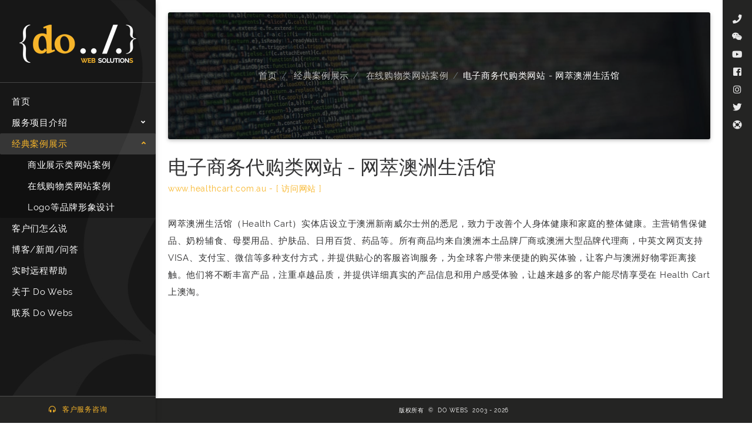

--- FILE ---
content_type: text/html; charset=UTF-8
request_url: http://www.dowebs.com/%E7%94%B5%E5%AD%90%E5%95%86%E5%8A%A1%E4%BB%A3%E8%B4%AD%E7%B1%BB%E7%BD%91%E7%AB%99-%E7%BD%91%E8%90%83%E6%BE%B3%E6%B4%B2%E7%94%9F%E6%B4%BB%E9%A6%86
body_size: 28035
content:
<!DOCTYPE html>
<html lang="zh-cn">
<head>
    <meta charset="utf-8">
    <meta http-equiv="X-UA-Compatible" content="IE=edge">
    <meta name="viewport" content="width=device-width, initial-scale=1">
    <meta name="csrf-token" content="xkyD7r4nXhYPXYvXxnsxoTlK7BFeyOKxeQHyrzyA">
    <link rel="alternate" href="https://www.dowebs.com" hreflang="x-default"/>
    <link rel="alternate" href="https://www.dowebs.com/首页" hreflang="zh" />
    <link rel="alternate" href="https://www.dowebs.com/首页" hreflang="zh-au" />
    <link rel="alternate" href="https://www.dowebs.com/首页" hreflang="zh-nz" />
    <link rel="alternate" href="https://www.dowebs.com/首页" hreflang="zh-cn" />
    			<title>电子商务代购类网站-网萃澳洲生活馆</title>
<meta name="description" itemprop="description" content="电子商务代购类网站-网萃澳洲生活馆" />
<meta name="keywords" content="电子商务代购类网站-网萃澳洲生活馆" />
<meta property="article:published_time" content="2026-01-17" />
<meta property="article:section" content="电子商务代购类网站-网萃澳洲生活馆" />
<meta property="og:description" content="电子商务代购类网站-网萃澳洲生活馆" />
<meta property="og:title" content="电子商务代购类网站-网萃澳洲生活馆" />
<meta property="og:url" content="https://www.dowebs.com/电子商务代购类网站-网萃澳洲生活馆" />
<meta property="og:type" content="article" />
<meta property="og:locale" content="en-au" />
<meta property="og:site_name" content="Do Webs" />
	<meta property="og:image" content="https://www.dowebs.com/storage/cms/portfolio/Do-Webs-website-design-healthcart-thumb.jpg" />
	<meta property="og:image:url" content="https://www.dowebs.com/storage/cms/portfolio/Do-Webs-website-design-healthcart-thumb.jpg" />
<meta property="og:image:size" content="300" />
<meta name="twitter:card" content="summary" />
<meta name="twitter:title" content="电子商务代购类网站-网萃澳洲生活馆" />
<meta name="twitter:site" content="@Do Webs" />	    <link rel="icon" href="/img/favicon.ico" type="image/x-icon">


<link rel="apple-touch-icon" sizes="180x180" href="/img/apple-touch-icon.png">
<link rel="icon" type="image/png" sizes="32x32" href="/img/favicon-32x32.png">
<link rel="icon" type="image/png" sizes="16x16" href="/img/favicon-16x16.png">
<link rel="mask-icon" href="/img/safari-pinned-tab.svg" color="#5bbad5">
<meta name="msapplication-TileColor" content="#da532c">
<meta name="theme-color" content="#ffffff">    <link href="/css/bootstrap.min.css" rel="stylesheet">
    <link href="/vendor/contentbuilder/assets/minimalist-blocks/content.css" rel="stylesheet" type="text/css" />
    <link href="/css/front/mdb.min.css" rel="stylesheet">
    <style type="text/css">
                    body{line-height: 1.5 !important; letter-spacing: 0.05rem}
            .sublevel_top_content{line-height: 1.8 !important; letter-spacing: 0.05rem !important;}
        
    </style>
            <link href="/css/front/cms/t2/_dw_css.min.css" rel="stylesheet">
        <link rel="stylesheet" href="http://www.dowebs.com/fontawesome-5.7.2/css/all.min.css" >
    <script type="text/javascript" src="/js/jquery-3.3.1.min.js"></script>
    <script type="text/javascript" src="/js/do.js"></script>
    <script type="text/javascript" src="http://www.dowebs.com/js/jquery_validate.js"></script>
        <script type="text/javascript" src="http://www.dowebs.com/js/jquery_validate_cn.js"></script>
        <script type="text/javascript" src="http://www.dowebs.com/js/jquery.lazy.min.js"></script>
    <script type="text/javascript" src="http://www.dowebs.com/js/jquery.lazy.iframe.min.js"></script>
    <script type="text/javascript" src="http://www.dowebs.com/js/jquery.lazy.youtube.min.js"></script>
    <script type="application/ld+json">
    {
      "@context": "https://schema.org",
      "@type": "LocalBusiness",
      "name": "Do Webs",
      "image": "https://www.dowebs.com/storage/cms/Do-Webs-logo-300x300.png",
      "@id": "",
      "url": "https://www.dowebs.com/",
      "priceRange":"$$$-$$$$$",
      "telephone":"1800868008",
      "contactPoint" : [
        { "@type" : "ContactPoint",
          "telephone" : "+611800868008",
          "contactType" : "customer service",
          "contactOption" : "TollFree",
          "areaServed" : "AU"
        },
         {
          "@type" : "ContactPoint",
          "telephone" : "+640800118866",
          "contactType" : "customer service",
          "contactOption" : "TollFree",
          "areaServed" : "NZ"
        }
       ],
      "sameAs": [
        "https://www.facebook.com/dowebs",
        "https://twitter.com/dowebs_com",
        "https://www.youtube.com/channel/UC9UpQem9cWjPdaQj-PHe96g",
        "https://www.instagram.com/dowebs/"
      ],
      "aggregateRating": {
        "@type":"AggregateRating",
        "ratingValue":"5",
        "reviewCount":"3"
      }
    }
    </script>

   <!-- Global site tag (gtag.js) - Google Ads: 693700432 -->
    <script async src="https://www.googletagmanager.com/gtag/js?id=AW-693700432"></script>
    <script>
      window.dataLayer = window.dataLayer || [];
      function gtag(){dataLayer.push(arguments);}
      gtag('js', new Date());

      gtag('config', 'AW-693700432');
    </script>

    <script>
      gtag('config', 'AW-693700432/6pcfCIby0rQBENCO5MoC', {
        'phone_conversion_number': '1800868008'
      });
    </script>


    <!-- Global site tag (gtag.js) - Google Analytics -->
<script async src="https://www.googletagmanager.com/gtag/js?id=G-C0X5Q6P1L2"></script>
<script>
  window.dataLayer = window.dataLayer || [];
  function gtag(){dataLayer.push(arguments);}
  gtag('js', new Date());

  gtag('config', 'G-C0X5Q6P1L2');
</script>
</head>

<body class="dw_section_full">
    <div class="modal fade" id="alert_modal" tabindex="-1" role="dialog" aria-labelledby="myModalLabel" aria-hidden="true"  data-backdrop="false">
    <div class="modal-dialog modal-notify modal-warning" role="document">
        <!--Content-->
        <div class="modal-content">
            <!--Header-->
            <div class="modal-header">
                <p class="heading lead"><i class="far fa-bell"></i></p>
            </div>

            <!--Body-->
            <div class="modal-body">
                <div class="text-center">
                    <i class="far fa-bell fa-4x mb-3 faa-ring animated"></i>
                    <p id="alert_modal_p"></p>
                </div>
            </div>

            <!--Footer-->
            <div class="modal-footer justify-content-right">
                <a type="button" class="btn btn-outline-warning waves-effect" data-dismiss="modal" id="alert_modal_btn">OK</a>
            </div>
        </div>
        <!--/.Content-->
    </div>
</div>

<div class="modal fade" id="alert_success_modal" tabindex="-1" role="dialog" aria-labelledby="myModalLabel" aria-hidden="true" data-backdrop="false">
    <div class="modal-dialog modal-notify modal-success" role="document">
        <!--Content-->
        <div class="modal-content">
            <!--Header-->
            <div class="modal-header">
                <p class="heading lead"><i class="fas fa-check"></i></p>
            </div>

            <!--Body-->
            <div class="modal-body">
                <div class="text-center">
                    <i class="fas fa-check fa-4x mb-3 animated rotateIn green-text"></i>
                    <p id="alert_success_modal_p" class="green-text"></p>
                </div>
            </div>

            <!--Footer-->
            <div class="modal-footer justify-content-right">
                <a type="button" class="btn btn-outline-success waves-effect" data-dismiss="modal" id="alert_success_modal_btn">OK</a>
            </div>
        </div>
        <!--/.Content-->
    </div>
</div>

<div class="modal fade" id="alert_error_modal" tabindex="-1" role="dialog" aria-labelledby="myModalLabel" aria-hidden="true" data-backdrop="false">
    <div class="modal-dialog modal-notify modal-danger" role="document">
        <!--Content-->
        <div class="modal-content">
            <!--Header-->
            <div class="modal-header">
                <p class="heading"><i class="far fa-exclamation-triangle"></i></p>
            </div>

            <!--Body-->
            <div class="modal-body">
                <div class="text-center">
                    <i class="far fa-exclamation-triangle fa-4x mb-3 faa-flash animated red-text"></i>
                    <p id="alert_error_modal_p" class="red-text"></p>
                </div>
            </div>

            <!--Footer-->
            <div class="modal-footer justify-content-right">
                <a type="button" class="btn btn-outline-danger waves-effect" data-dismiss="modal" id="alert_error_modal_btn">OK</a>
            </div>
        </div>
        <!--/.Content-->
    </div>
</div>

<div class="modal fade" id="confirm_modal" tabindex="-1" role="dialog" aria-labelledby="myModalLabel" aria-hidden="true"  data-backdrop="false">
    <div class="modal-dialog modal-notify modal-warning" role="document">
        <!--Content-->
        <div class="modal-content">
            <!--Header-->
            <div class="modal-header">
                <p class="heading lead"><i class="far fa-question"></i></p>
            </div>

            <!--Body-->
            <div class="modal-body">
                <div class="text-center">
                    <i class="far fa-question fa-4x mb-3 faa-tada animated"></i>
                    <p id="confirm_modal_p"></p>
                </div>
            </div>

            <!--Footer-->
            <div class="modal-footer justify-content-center">
                <a type="button" class="btn btn-outline-warning waves-effect" data-dismiss="modal" id="confirm_modal_btn_no">No</a>
                <a type="button" class="btn btn-outline-success" id="confirm_modal_btn">Yes</a>
            </div>
        </div>
        <!--/.Content-->
    </div>
</div>
    <div class="dw_mobile_top z-depth-1-half fixed-top desktop_none sm_desktop_none">
        <div class="row">
    <div class="col-2 text-left px-0 pl-2 dw_mobile_top_menu">
        <a href="javascript:void(0)" data-activates="slide-out" class="button-collapse"><i class="fa fa-bars"></i></a>
    </div> 

    <div class="col-8 text-center px-0 dw_mobile_top_logo" align="center">
        <a href="/"><img src="/img/front/top_logo_m.png" title="Do Webs" alt="Do Webs" class="img-fluid"></a>
    </div>
	
	<div class="col-2 text-right px-0 pr-2 dw_mobile_top_cp">
			</div>
</div>    </div>

    <div class="side-nav dw_section_header b_mobile_hidden ipad_hidden fixed" id="slide-out" style="background:url(/img/front/bg_slide_out.png) center top no-repeat;  background-size: cover !important; ">
        <div class="text-center py-5 slide_out_logo">
    <a href="/" class="pl-0"><img src="http://www.dowebs.com/img/front/logo_slide_out.png" alt="Do Webs Logo" title="Do Webs Logo" class="img-fluid animated jackInTheBox"></a>
</div>

<ul class="collapsible collapsible-accordion animated fadeInLeft delay-1s" itemscope="itemscope" itemtype="http://schema.org/SiteNavigationElement">
  
          <li>
        <a itemprop="url" class="waves-effect " href="/" target="">
      <span itemprop="name">首页</span>
    </a>
  </li>

            <li>
    <a itemprop="url" class="collapsible-header waves-effect arrow-r ">
      <span itemprop="name">服务项目介绍</span>
      <i class="fas fa-angle-down rotate-icon"></i>
    </a>
    <div class="collapsible-body">
      <ul>
                            <li>
            <a href="/商业网站制作开发" itemprop="url" class="waves-effect  " target="">
              <span itemprop="name">商业网站制作开发</span>
            </a>
          </li>
                            <li>
            <a href="/电子商务在线购物网站制作开发" itemprop="url" class="waves-effect  " target="">
              <span itemprop="name">电子商务在线购物网站制作开发</span>
            </a>
          </li>
                            <li>
            <a href="/NZ0800和AU1800免费电话" itemprop="url" class="waves-effect  " target="">
              <span itemprop="name">NZ0800和AU1800免费电话</span>
            </a>
          </li>
                            <li>
            <a href="/Logo设计和广告设计" itemprop="url" class="waves-effect  " target="">
              <span itemprop="name">Logo设计和广告设计</span>
            </a>
          </li>
                            <li>
            <a href="/EFTPOS机-POS销售系统" itemprop="url" class="waves-effect  " target="">
              <span itemprop="name">EFTPOS机-POS销售系统</span>
            </a>
          </li>
                            <li>
            <a href="/微信公众号申请和认证" itemprop="url" class="waves-effect  " target="">
              <span itemprop="name">微信公众号申请和认证</span>
            </a>
          </li>
                            <li>
            <a href="/手机App制作开发" itemprop="url" class="waves-effect  " target="">
              <span itemprop="name">手机App制作开发</span>
            </a>
          </li>
                            <li>
            <a href="/微信小程序制作开发" itemprop="url" class="waves-effect  " target="">
              <span itemprop="name">微信小程序制作开发</span>
            </a>
          </li>
                            <li>
            <a href="/SEO搜索引擎优化" itemprop="url" class="waves-effect  " target="">
              <span itemprop="name">SEO搜索引擎优化</span>
            </a>
          </li>
                            <li>
            <a href="/社交媒体推广服务" itemprop="url" class="waves-effect  " target="">
              <span itemprop="name">社交媒体推广服务</span>
            </a>
          </li>
                            <li>
            <a href="/网站程序订制开发" itemprop="url" class="waves-effect  " target="">
              <span itemprop="name">网站程序订制开发</span>
            </a>
          </li>
              </ul>
    </div>
  </li>

            <li>
    <a itemprop="url" class="collapsible-header waves-effect arrow-r  active ">
      <span itemprop="name">经典案例展示</span>
      <i class="fas fa-angle-down rotate-icon"></i>
    </a>
    <div class="collapsible-body">
      <ul>
                            <li>
            <a href="/商业展示类网站案例" itemprop="url" class="waves-effect  " target="">
              <span itemprop="name">商业展示类网站案例</span>
            </a>
          </li>
                            <li>
            <a href="/在线购物类网站案例" itemprop="url" class="waves-effect  " target="">
              <span itemprop="name">在线购物类网站案例</span>
            </a>
          </li>
                            <li>
            <a href="/logo设计和企业形象设计" itemprop="url" class="waves-effect  " target="">
              <span itemprop="name">Logo等品牌形象设计</span>
            </a>
          </li>
              </ul>
    </div>
  </li>

            <li>
        <a itemprop="url" class="waves-effect " href="/客户评价" target="">
      <span itemprop="name">客户们怎么说</span>
    </a>
  </li>

            <li>
        <a itemprop="url" class="waves-effect " href="/博客新闻问答" target="">
      <span itemprop="name">博客/新闻/问答</span>
    </a>
  </li>

            <li>
        <a itemprop="url" class="waves-effect " href="/实时远程帮助" target="">
      <span itemprop="name">实时远程帮助</span>
    </a>
  </li>

            <li>
        <a itemprop="url" class="waves-effect " href="/关于-Do-Webs" target="">
      <span itemprop="name">关于 Do Webs</span>
    </a>
  </li>

            <li>
        <a itemprop="url" class="waves-effect " href="/联系-Do-Webs" target="">
      <span itemprop="name">联系 Do Webs</span>
    </a>
  </li>

    </ul>    </div>

    <div class="text-center slide_copyright py-3 mobile_none b_mobile_none ipad_none">
        <span class="animated fadeInLeft delay-1s">
            <i class="fas fa-headphones-alt pr-2"></i> <a type="button" data-toggle="modal" data-target="#panel_contact_modal" title="咨询">客户服务咨询</a>
        </span>
    </div>

    <main class="dw_section_main">
        
	<div class="px-4 pb-5">
		<div class="py-4">
			<style type="text/css">
    .inner_header{
      background-image: url(http://www.dowebs.com/img/front/inner_header/header_6.jpg); 
    }
</style>

<div class="card card-image inner_header">
    <div class="text-white text-center d-flex align-items-center rgba-black-strong inner_header_layer">
        <nav aria-label="breadcrumb" style="margin: 0 auto;" itemscope="itemscope" itemtype="http://schema.org/SiteNavigationElement">
          <ol class="breadcrumb mb-0 align-middle text-uppercase">
                                          <li class="breadcrumb-item"><a itemprop="url" href="/" title="首页" alt="首页"><span itemprop="name">首页</span></a></li>
                                                                        <li class="breadcrumb-item">
                  <a itemprop="url" href="经典案例展示" target="" title="经典案例展示" alt="经典案例展示">
                    <span itemprop="name">经典案例展示</span>
                  </a>
                </li>
                                                                        <li class="breadcrumb-item">
                  <a itemprop="url" href="在线购物类网站案例" target="" title="在线购物类网站案例" alt="在线购物类网站案例">
                    <span itemprop="name">在线购物类网站案例</span>
                  </a>
                </li>
                                                        <li class="breadcrumb-item active" itemprop="url"><span itemprop="name">电子商务代购类网站 - 网萃澳洲生活馆</span></li>
                                    </ol>
        </nav>
    </div>
</div>		</div>

		
					<div class="container_1280">
				<div class="row">
		<div class="col-md-12"><div>
				<h1>电子商务代购类网站 - 网萃澳洲生活馆</h1><a href="http://www.healthcart.com.au" title="www.healthcart.com.au" target="_blank">www.healthcart.com.au - [ 访问网站 ]<br>
					</a><br>
				
				<p>网萃澳洲生活馆（Health Cart）实体店设立于澳洲新南威尔士州的悉尼，致力于改善个人身体健康和家庭的整体健康。主营销售保健品、奶粉辅食、母婴用品、护肤品、日用百货、药品等。所有商品均来自澳洲本土品牌厂商或澳洲大型品牌代理商，中英文网页支持VISA、支付宝、微信等多种支付方式，并提供贴心的客服咨询服务，为全球客户带来便捷的购买体验，让客户与澳洲好物零距离接触。他们将不断丰富产品，注重卓越品质，并提供详细真实的产品信息和用户感受体验，让越来越多的客户能尽情享受在 Health Cart 上澳淘。</p><br>
				<br>
				</div></div></div>
	<div class="row">
		<div class="col-md-12 center" style="text-align: center;"><img src="/storage/Do-Webs-New-Zealand-logo-design-health-cart-uukbto.jpg" data-filename="logo-design-health-cart.jpg" alt="网萃澳洲生活馆 logo" title="网萃澳洲生活馆 logo">
			<div align="center">
				<p><br>
					<br>
					Do Webs 为客户全新设计 logo, 并设计了网萃澳洲生活馆 ( Health Cart ) 的网站.<br>
					<br>
					</p></div></div></div>
	<div class="row">
		<div class="col-md-12" style="text-align: center;"><img src="/storage/Do-Webs-New-Zealand-design_2-5s0v0r.jpg" data-filename="design_2.jpg" alt="电子商务代购类网站案例 - 网萃澳洲生活馆" title="电子商务代购类网站案例 - 网萃澳洲生活馆"><br>
			<br>
			      
			<p style="text-align: center;"><br>
				<br>
				除此之外, Do Webs 还为他们投放和管理了 Google Adwords (Google Ads) 广告.</p><br>
			<br>
			<img src="/storage/Do-Webs-New-Zealand-google-ads-health-cart-2exyo5.jpg" data-filename="google-ads-health-cart.jpg" alt="Google Ads 推广案例 - 网萃澳洲生活馆" title="Google Ads 推广案例 - 网萃澳洲生活馆"><br>
			<br></div></div>
				</div>
		
		
			</div>

<br><br>

<div class="s_btm_copyright mobile_none b_mobile_none ipad_none fixed-bottom py-3 text-uppercase">
	<div style="padding-left: 265px">版权所有&nbsp;&nbsp;&copy;&nbsp;&nbsp;Do Webs&nbsp;&nbsp;2003 - 2026
</div>
</div> 

    </main>

    <div class="dw_section_panel mobile_none b_mobile_none ipad_none">
        <div class="dw_section_panel_inner animated bounceIn delay-1s">
  
  
  <div class="panel_icon pb-2">
      <a type="button" data-toggle="modal" data-target="#panel_contact_modal" title="咨询" alt="咨询">
         <i class="fas fa-phone"></i> <!-- 电话 -->
      </a>
  </div>

  <div class="panel_icon pb-2" alt="Do Webs 微信" title="Do Webs 微信">
      <a type="button" data-toggle="modal" data-target="#panel_wechat">
         <i class="fab fa-weixin"></i> <!-- Wechat -->
      </a>
  </div>

  
  <div class="panel_icon pb-2">
      <a href="https://www.youtube.com/channel/UC9UpQem9cWjPdaQj-PHe96g" target="_blank" title="Do Webs Official Youtube Channel" alt="Do Webs Official Youtube Channel">
         <i class="fab fa-youtube"></i> <!-- Youtube -->
      </a>
  </div>

  <div class="panel_icon pb-2">
      <a href="https://www.facebook.com/dowebs" target="_blank" title="Do Webs Official Facebook Page" alt="Do Webs Official Facebook Page">
         <i class="fab fa-facebook-square"></i> <!-- Facebook -->
      </a>
  </div>

  <div class="panel_icon pb-2">
      <a href="https://www.instagram.com/dowebs/" target="_blank" title="Do Webs Official Instagram Account" alt="Do Webs Official Instagram Account">
         <i class="fab fa-instagram"></i> <!-- Instagram -->
      </a>
  </div>

  <div class="panel_icon pb-2">
      <a href="https://twitter.com/dowebs_com " target="_blank" title="Do Webs Official Twitter Account" alt="Do Webs Official Twitter Account">
         <i class="fab fa-twitter"></i> <!-- Twitter -->
      </a>
  </div>

  <div class="panel_icon pb-2">
      
      <a href="远程帮助下载" title="远程帮助">
         <i class="fas fa-life-ring"></i>
      </a>
  </div>
</div>

<div class="modal fade" id="panel_contact_modal" tabindex="-1" role="dialog" aria-labelledby="panel_contact_modal_label" aria-hidden="true" data-backdrop="false">
  <div class="modal-dialog" role="document" style="max-width: 550px">
    <div class="modal-content">
      <div class="modal-header primary-header">
        <span class="modal-title mt-0" id="panel_contact_modal_label"><i class="fas fa-info mr-2"></i> 联系</span>
        <button type="button" class="close" data-dismiss="modal" aria-label="Close">
          <i class="fas fa-times"></i>
        </button>
      </div>
      <div class="modal-body"  align="left">
            如果您需要任何进一步的信息，请随时与我们联系.
            <hr style="margin-top: 1rem; margin-bottom: 0rem;">
            <div class="pb-2 px-2">
                <div class="pb-2 text-uppercase" style="font-size:1.2rem"><b>Australia</b></div>
                <div class="pb-1"><i class="fas fa-phone mr-2"></i> <a href="tel:1800868008">1800 868 008</a></div>
                <div class="pb-1"><i class="fas fa-envelope-open mr-2"></i> <a href="mailto:au@dowebs.com">au@dowebs.com</a> </div>
                <div><i class="fas fa-map-marker-alt mr-2"></i> Room 15/203 Blackburn Road, Mount Waverley, VIC 3149</div>
            </div>
            <hr style="margin-top: 1rem; margin-bottom: 0rem;">
            <div class="pb-2 px-2">
                <div class="pb-2 text-uppercase" style="font-size:1.2rem"><b>New Zealand</b></div>
                <div class="pb-1"><i class="fas fa-phone mr-2"></i> <a href="tel:0800118866">0800 11 88 66</a></div>
                <div class="pb-1"><i class="fas fa-envelope-open mr-2"></i> <a href="mailto:nz@dowebs.com">nz@dowebs.com</a> </div>
                <div><i class="fas fa-map-marker-alt mr-2"></i> 254 Lincoln Road, Henderson, Auckland, 0610</div>
            </div>
      </div>
      <div class="modal-footer">
        <button type="button" class="btn btn-primary btn-sm" data-dismiss="modal">关闭</button>
      </div>
    </div>
  </div>
</div>

<div class="modal fade" id="panel_wechat" tabindex="-1" role="dialog" aria-labelledby="panel_wechat_label" aria-hidden="true" data-backdrop="false">
  <div class="modal-dialog" role="document" style="max-width: 600px">
    <div class="modal-content">
      <div class="modal-header primary-header">
        <span class="modal-title mt-0" id="panel_wechat_label"><i class="fas fa-info mr-2"></i> 联系</span>
        <button type="button" class="close" data-dismiss="modal" aria-label="Close">
          <i class="fas fa-times"></i>
        </button>
      </div>
      <div class="modal-body"  align="center">
            <img src="http://www.dowebs.com/img/front/qr_scan.jpg" alt="wechat" title="wechat"  class="img-fluid wow zoomIn">
      </div>
      <div class="modal-footer">
        <button type="button" class="btn btn-primary btn-sm" data-dismiss="modal">关闭</button>
      </div>
    </div>
  </div>
</div>    </div>

    <!-- <div class="dw_mobile_bottom z-depth-1-half fixed-bottom desktop_none sm_desktop_none pt-2 pb-1" align="center">
        <div class="row" itemscope="itemscope" itemtype="http://schema.org/SiteNavigationElement">
    <a href="/" class="col-3 bottom_single" itemprop="url" style="display: inline-block;">
        <i class="fas fa-home"></i>
        <div class="bottom_single_data" itemprop="name">首页</div>
    </a>

    <a href="/服务项目介绍" title="服务项目介绍" alt="服务项目介绍" class="col-3 bottom_single" itemprop="url" style="display: inline-block;">
        <i class="far fa-trophy-alt"></i>
        <div class="bottom_single_data" itemprop="name">服务</div>
    </a>

    <a href="/经典案例展示" title="经典案例展示" alt="经典案例展示" class="col-3 bottom_single" itemprop="url" style="display: inline-block;">
        <i class="far fa-browser"></i>
        <div class="bottom_single_data" itemprop="name">案例</div>
    </a>

    <a href="/联系-Do-Webs" title="联系-Do-Webs" alt="联系-Do-Webs" class="col-3 bottom_single" itemprop="url" style="display: inline-block;">
        <i class="fas fa-phone-volume"></i>
        <div class="bottom_single_data" itemprop="name">联系</div>
    </a>
    
        
</div>    </div> -->

    <script type="text/javascript" src="/js/popper.min.js"></script>
    <script type="text/javascript" src="/js/bootstrap.min.js"></script>
    <script type="text/javascript" src="/js/front/mdb.min.js"></script>

    <script>
        $(".button-collapse").sideNav({
            breakpoint: 992
        });

        var container = document.getElementById('slide-out');
        Ps.initialize(container, {
            wheelSpeed: 2,
            wheelPropagation: true,
            minScrollbarLength: 20
        });

        new WOW().init();
    </script>



    <div id="debug"></div>

    	<script type="text/javascript">
		$(function(){
			$('.lazy').lazy(); 
		})
	</script>

    </body>

</html>


--- FILE ---
content_type: text/css
request_url: http://www.dowebs.com/vendor/contentbuilder/assets/minimalist-blocks/content.css
body_size: 26456
content:
@import url(//fonts.googleapis.com/css?family=Open+Sans:300,400,600,800);@import url(../ionicons/css/ionicons.min.css);html{color:#000}.mdl-cell{margin-top:0;margin-bottom:0}.container img{margin:1.4rem 0 1rem}html{font-size:100%}body{margin:0;font-family:"Open Sans",sans-serif;font-size:100%;line-height:2;font-weight:300}label,li,p,td{font-size:1.07rem;line-height:2;font-weight:300}h1,h2,h3,h4,h5,h6{font-family:"Open Sans",sans-serif;font-weight:300;letter-spacing:0;line-height:1.4}h1{font-size:2.36rem;margin:.4rem 0}h2{font-size:2rem;margin:.6rem 0}h3{font-size:1.73rem;margin:.7rem 0}h4{font-size:1.6rem;margin:.8rem 0}h5{font-size:1.48rem;margin:.8rem 0}h6{font-size:1.3rem;margin:.8rem 0}p{margin:1rem 0}.display{margin-bottom:.5rem}.display h1{font-weight:800;font-size:3rem;line-height:1.4;text-transform:uppercase}.display p{font-size:1.3rem;font-style:italic}@media all and (max-width:1024px){h1{font-size:2rem}h2{font-size:1.73rem}h3{font-size:1.6rem}h4{font-size:1.48rem}h5{font-size:1.3rem;font-weight:700}h6{font-size:1rem;font-weight:700}.display h1{font-size:2.2rem}.display p{font-size:1.1rem}}hr{background:0 0;background-color:transparent;border:none;border-top:rgba(0,0,0,.18) 1px solid;margin:30px 0 25px;padding:5px}img{max-width:100%}figure{margin:0}ol,ul{line-height:inherit;font-weight:inherit}ul{list-style:initial;padding-left:20px}ol{padding-left:20px}table td{padding:12px}pre{font-family:courier;font-size:1rem;line-height:2;white-space:pre-wrap}blockquote{margin:16px 40px}b,strong{font-weight:600}sup{vertical-align:super}sub{vertical-align:sub}.container{margin:initial auto;max-width:980px}@media (min-width:40rem){.column{float:left;padding-left:1rem;padding-right:1rem;-moz-box-sizing:border-box;-webkit-box-sizing:border-box;box-sizing:border-box}.column.full{width:100%}.column.two-third{width:66.7%}.column.two-fourth{width:75%}.column.two-fifth{width:80%}.column.two-sixth{width:83.3%}.column.half{width:50%}.column.third{width:33.3%}.column.fourth{width:25%}.column.fifth{width:20%}.column.sixth{width:16.6%}.column.flow-opposite{float:right}}.clearfix:after,.clearfix:before{content:" ";display:table}.clearfix:after{clear:both}.center{text-align:center}.right{text-align:right}.left{text-align:left}.padding-20{padding:20px}.padding-25{padding:25px}.padding-30{padding:30px}.padding-35{padding:35px}.padding-40{padding:40px}@media all and (max-width:540px){.padding-20{padding:0}.padding-25{padding:0}.padding-30{padding:0}.padding-35{padding:0}.padding-40{padding:0}}.margin-0{margin:0!important}.margin-20{margin:20px!important}.margin-25{margin:25px!important}.margin-30{margin:30px!important}.margin-35{margin:35px!important}.margin-40{margin:40px!important}.is-card{display:table;background-color:#fff}.is-card>*{display:table}.is-card-circle{width:280px;height:280px;border-radius:500px;padding:70px;margin:0 auto}@media all and (max-width:540px){.is-card-circle{zoom:.7;-moz-transform:scale(.7)}}.is-card-content-centered{display:table-cell;vertical-align:middle;text-align:center}.max-390{max-width:390px;margin:0 auto}.shadow-1{-webkit-box-shadow:0 1px 3px rgba(0,0,0,.12),0 1px 2px rgba(0,0,0,.24);-moz-box-shadow:0 1px 3px rgba(0,0,0,.12),0 1px 2px rgba(0,0,0,.24);box-shadow:0 1px 3px rgba(0,0,0,.12),0 1px 2px rgba(0,0,0,.24)}.shadow-2{-webkit-box-shadow:0 30px 50px rgba(0,0,0,.15);-moz-box-shadow:0 30px 50px rgba(0,0,0,.15);box-shadow:0 30px 50px rgba(0,0,0,.15)}.shadow-3{-webkit-box-shadow:0 0 100px rgba(0,0,0,.2);-moz-box-shadow:0 0 100px rgba(0,0,0,.2);box-shadow:0 0 100px rgba(0,0,0,.2)}img.circle{border-radius:500px;margin-top:0}img.bordered{border:#ccc 1px solid}.embed-responsive{position:relative;display:block;height:0;padding:0;overflow:hidden;margin-top:1.4em;margin-bottom:1em}.embed-responsive.embed-responsive-16by9{padding-bottom:56.25%}.embed-responsive.embed-responsive-4by3{padding-bottom:75%}.embed-responsive iframe{position:absolute;top:0;bottom:0;left:0;width:100%;height:100%;border:0}.list{position:relative;margin:1.5em 0}.list>i{position:absolute;left:-3px;top:7px;font-size:1.7em;line-height:1}.list>h2,.list>h3{margin:0 0 0 50px}.list>p{margin:5px 0 0 50px}.quote{position:relative;margin:1.5em 0}.quote>i{position:absolute;top:-10px;left:-7px;font-size:2em}.quote>small{margin-left:50px;opacity:.7;font-size:1em}.quote>p{margin-left:50px;font-size:1.5em}@media all and (max-width:540px){.quote>i{left:-15px;font-size:1.5em}.quote>small{margin-left:20px;ont-size:1em}.quote>p{margin-left:20px;font-size:1.2em}}.is-social{line-height:1;margin-bottom:1.5em}.is-social a>i{text-decoration:none;color:#333;font-size:1.2em;margin:0 15px;-webkit-transition:all .1s ease-in-out;transition:all .1s ease-in-out}.is-social a:first-child>i{margin:0 15px 0 0}.is-social a:last-child>i{margin:0 0 0 15px}.is-social a:hover>i{color:#08c9b9}.is-light-text .is-social a>i{color:#fff}.is-light-text .is-social a:hover>i{color:#fff}.is-dark-text .is-social a>i{color:#000}.is-dark-text .is-social a:hover>i{color:#000}.is-rounded-button-big a{display:inline-block;text-align:center;margin:0 20px;border-radius:500px;width:110px;height:110px;background-color:#aaa;overflow:hidden}.is-rounded-button-big a i{display:inline-block;width:100%;height:100%;vertical-align:middle;color:#fff;font-size:40px;line-height:110px}.is-rounded-button-big a:first-child{margin:0 20px 0 0}.is-rounded-button-big a:last-child{margin:0 0 0 20px}.is-rounded-button-medium a{display:inline-block;text-align:center;margin:0 20px;border-radius:500px;width:70px;height:70px;background-color:#aaa;overflow:hidden}.is-rounded-button-medium a i{display:inline-block;width:100%;height:100%;vertical-align:middle;color:#fff;font-size:30px;line-height:70px}.is-rounded-button-medium a:first-child{margin:0 20px 0 0}.is-rounded-button-medium a:last-child{margin:0 0 0 20px}.is-boxed-button-big{display:inline-block}.is-boxed-button-big a{display:table;float:left;text-align:center;margin:0 30px 0 0;width:110px;height:110px;background-color:#aaa}.is-boxed-button-big a i{display:table-cell;width:100%;height:100%;vertical-align:middle;color:#fff;font-size:40px}.is-boxed-button-big2{display:inline-block}.is-boxed-button-big2 a{display:table;float:left;text-align:center;margin:0 30px 0 0;width:150px;height:70px;background-color:#aaa}.is-boxed-button-big2 a i{display:table-cell;width:100%;height:100%;vertical-align:middle;color:#fff;font-size:35px}.is-boxed-button-medium{display:inline-block}.is-boxed-button-medium a{display:table;float:left;text-align:center;margin:0 30px 0 0;width:70px;height:70px;background-color:#aaa}.is-boxed-button-medium a i{display:table-cell;width:100%;height:100%;vertical-align:middle;color:#fff;font-size:30px}.is-boxed-button-medium2{display:inline-block}.is-boxed-button-medium2 a{display:table;float:left;text-align:center;margin:0 30px 0 0;width:100px;height:50px;background-color:#aaa}.is-boxed-button-medium2 a i{display:table-cell;width:100%;height:100%;vertical-align:middle;color:#fff;font-size:25px}.is-boxed-button-small{display:inline-block}.is-boxed-button-small a{display:table;float:left;text-align:center;margin:0 20px 0 0;width:50px;height:50px;background-color:#aaa}.is-boxed-button-small a i{display:table-cell;width:100%;height:100%;vertical-align:middle;color:#fff;font-size:20px}.height-20{height:20px}.height-40{height:40px}.height-60{height:60px}.height-80{height:80px}.height-100{height:100px}.height-120{height:120px}.height-140{height:140px}.height-160{height:160px}.height-180{height:180px}.height-200{height:200px}.height-220{height:220px}.height-240{height:240px}.height-260{height:260px}.height-280{height:280px}.height-300{height:300px}@media (max-width:640px){.height-20{height:20px}.height-40{height:40px}.height-60{height:40px}.height-80{height:40px}.height-100{height:40px}.height-120{height:40px}.height-140{height:40px}.height-160{height:40px}.height-180{height:40px}.height-200{height:40px}.height-220{height:40px}.height-240{height:40px}.height-260{height:40px}.height-280{height:40px}.height-300{height:40px}}.size-12{font-size:12px!important}.size-14{font-size:14px!important}.size-16{font-size:16px!important}.size-18{font-size:18px!important}.size-21{font-size:21px!important}.size-24{font-size:24px!important}.size-28{font-size:28px!important}.size-32{font-size:32px!important}.size-35{font-size:35px!important}.size-38{font-size:36px!important}.size-42{font-size:42px!important}.size-46{font-size:46px!important}.size-48{font-size:48px!important}.size-50{font-size:50px!important}.size-54{font-size:54px!important}.size-60{font-size:60px!important}.size-64{font-size:64px!important}.size-68{font-size:68px!important}.size-72{font-size:72px!important}.size-76{font-size:76px!important}.size-80{font-size:80px!important}.size-84{font-size:84px!important}.size-88{font-size:88px!important}.size-92{font-size:92px!important}.size-96{font-size:96px!important}.size-100{font-size:100px!important}.size-104{font-size:104px!important}.size-108{font-size:108px!important}.size-112{font-size:112px!important}.size-116{font-size:116px!important}.size-120{font-size:120px!important}.size-124{font-size:124px!important}.size-128{font-size:128px!important}.size-132{font-size:132px!important}.size-136{font-size:136px!important}.size-140{font-size:140px!important}.size-144{font-size:144px!important}.size-148{font-size:148px!important}.size-152{font-size:152px!important}.size-156{font-size:156px!important}.size-160{font-size:160px!important}.size-164{font-size:164px!important}.size-168{font-size:168px!important}.size-172{font-size:172px!important}.size-176{font-size:176px!important}.size-180{font-size:180px!important}.size-184{font-size:184px!important}.size-188{font-size:188px!important}.size-192{font-size:192px!important}.size-196{font-size:196px!important}.size-200{font-size:200px!important}.size-204{font-size:204px!important}.size-208{font-size:208px!important}.size-212{font-size:212px!important}.size-216{font-size:216px!important}.size-220{font-size:220px!important}@media all and (max-width:1024px){.size-12{font-size:12px!important}.size-14{font-size:14px!important}.size-16{font-size:16px!important}.size-18{font-size:18px!important}.size-21{font-size:21px!important}.size-24{font-size:22px!important}.size-28{font-size:24px!important}.size-32{font-size:26px!important}.size-35{font-size:28px!important}.size-38{font-size:30px!important}.size-42{font-size:32px!important}.size-46{font-size:34px!important}.size-48{font-size:36px!important}.size-50{font-size:36px!important}.size-54{font-size:36px!important}.size-60{font-size:36px!important}.size-64{font-size:36px!important}.size-68{font-size:36px!important}.size-72{font-size:36px!important}.size-76{font-size:36px!important}.size-80{font-size:36px!important}.size-84{font-size:36px!important}.size-88{font-size:36px!important}.size-92{font-size:36px!important}.size-96{font-size:36px!important}.size-100{font-size:36px!important}.size-104{font-size:36px!important}.size-108{font-size:36px!important}.size-112{font-size:36px!important}.size-116{font-size:36px!important}.size-120{font-size:36px!important}.size-124{font-size:36px!important}.size-128{font-size:36px!important}.size-132{font-size:36px!important}.size-136{font-size:36px!important}.size-140{font-size:36px!important}.size-144{font-size:36px!important}.size-148{font-size:36px!important}.size-152{font-size:36px!important}.size-156{font-size:36px!important}.size-160{font-size:36px!important}.size-164{font-size:36px!important}.size-168{font-size:36px!important}.size-172{font-size:36px!important}.size-176{font-size:36px!important}.size-180{font-size:36px!important}.size-184{font-size:36px!important}.size-188{font-size:36px!important}.size-192{font-size:36px!important}.size-196{font-size:36px!important}.size-200{font-size:36px!important}.size-204{font-size:36px!important}.size-208{font-size:36px!important}.size-212{font-size:36px!important}.size-216{font-size:36px!important}.size-220{font-size:36px!important}}.size-12 span{font-size:12px!important}.size-14 span{font-size:14px!important}.size-16 span{font-size:16px!important}.size-18 span{font-size:18px!important}.size-21 span{font-size:21px!important}.size-24 span{font-size:24px!important}.size-28 span{font-size:28px!important}.size-32 span{font-size:32px!important}.size-35 span{font-size:35px!important}.size-38 span{font-size:36px!important}.size-42 span{font-size:42px!important}.size-46 span{font-size:46px!important}.size-48 span{font-size:48px!important}.size-50 span{font-size:50px!important}.size-54 span{font-size:54px!important}.size-60 span{font-size:60px!important}.size-64 span{font-size:64px!important}.size-68 span{font-size:68px!important}.size-72 span{font-size:72px!important}.size-76 span{font-size:76px!important}.size-80 span{font-size:80px!important}.size-84 span{font-size:84px!important}.size-88 span{font-size:88px!important}.size-92 span{font-size:92px!important}.size-96 span{font-size:96px!important}.size-100 span{font-size:100px!important}.size-104 span{font-size:104px!important}.size-108 span{font-size:108px!important}.size-112 span{font-size:112px!important}.size-116 span{font-size:116px!important}.size-120 span{font-size:120px!important}.size-124 span{font-size:124px!important}.size-128 span{font-size:128px!important}.size-132 span{font-size:132px!important}.size-136 span{font-size:136px!important}.size-140 span{font-size:140px!important}.size-144 span{font-size:144px!important}.size-148 span{font-size:148px!important}.size-152 span{font-size:152px!important}.size-156 span{font-size:156px!important}.size-160 span{font-size:160px!important}.size-164 span{font-size:164px!important}.size-168 span{font-size:168px!important}.size-172 span{font-size:172px!important}.size-176 span{font-size:176px!important}.size-180 span{font-size:180px!important}.size-184 span{font-size:184px!important}.size-188 span{font-size:188px!important}.size-192 span{font-size:192px!important}.size-196 span{font-size:196px!important}.size-200 span{font-size:200px!important}.size-204 span{font-size:204px!important}.size-208 span{font-size:208px!important}.size-212 span{font-size:212px!important}.size-216 span{font-size:216px!important}.size-220 span{font-size:220px!important}@media all and (max-width:1024px){.size-12 span{font-size:12px!important}.size-14 span{font-size:14px!important}.size-16 span{font-size:16px!important}.size-18 span{font-size:18px!important}.size-21 span{font-size:21px!important}.size-24 span{font-size:22px!important}.size-28 span{font-size:24px!important}.size-32 span{font-size:26px!important}.size-35 span{font-size:28px!important}.size-38 span{font-size:30px!important}.size-42 span{font-size:32px!important}.size-46 span{font-size:34px!important}.size-48 span{font-size:36px!important}.size-50 span{font-size:36px!important}.size-54 span{font-size:36px!important}.size-60 span{font-size:36px!important}.size-64 span{font-size:36px!important}.size-68 span{font-size:36px!important}.size-72 span{font-size:36px!important}.size-76 span{font-size:36px!important}.size-80 span{font-size:36px!important}.size-84 span{font-size:36px!important}.size-88 span{font-size:36px!important}.size-92 span{font-size:36px!important}.size-96 span{font-size:36px!important}.size-100 span{font-size:36px!important}.size-104 span{font-size:36px!important}.size-108 span{font-size:36px!important}.size-112 span{font-size:36px!important}.size-116 span{font-size:36px!important}.size-120 span{font-size:36px!important}.size-124 span{font-size:36px!important}.size-128 span{font-size:36px!important}.size-132 span{font-size:36px!important}.size-136 span{font-size:36px!important}.size-140 span{font-size:36px!important}.size-144 span{font-size:36px!important}.size-148 span{font-size:36px!important}.size-152 span{font-size:36px!important}.size-156 span{font-size:36px!important}.size-160 span{font-size:36px!important}.size-164 span{font-size:36px!important}.size-168 span{font-size:36px!important}.size-172 span{font-size:36px!important}.size-176 span{font-size:36px!important}.size-180 span{font-size:36px!important}.size-184 span{font-size:36px!important}.size-188 span{font-size:36px!important}.size-192 span{font-size:36px!important}.size-196 span{font-size:36px!important}.size-200 span{font-size:36px!important}.size-204 span{font-size:36px!important}.size-208 span{font-size:36px!important}.size-212 span{font-size:36px!important}.size-216 span{font-size:36px!important}.size-220 span{font-size:36px!important}}@media all and (max-width:1024px){.margin-left-1024-reset{margin-left:0!important}.margin-right-1024-reset{margin-right:0!important}}.letter-spacing-25{letter-spacing:25px!important}.letter-spacing-24{letter-spacing:24px!important}.letter-spacing-23{letter-spacing:23px!important}.letter-spacing-22{letter-spacing:22px!important}.letter-spacing-21{letter-spacing:21px!important}.letter-spacing-20{letter-spacing:20px!important}.letter-spacing-19{letter-spacing:19px!important}.letter-spacing-18{letter-spacing:18px!important}.letter-spacing-17{letter-spacing:17px!important}.letter-spacing-16{letter-spacing:16px!important}.letter-spacing-15{letter-spacing:15px!important}.letter-spacing-14{letter-spacing:14px!important}.letter-spacing-13{letter-spacing:13px!important}.letter-spacing-12{letter-spacing:12px!important}.letter-spacing-11{letter-spacing:11px!important}.letter-spacing-10{letter-spacing:10px!important}.letter-spacing-9{letter-spacing:9px!important}.letter-spacing-8{letter-spacing:8px!important}.letter-spacing-7{letter-spacing:7px!important}.letter-spacing-6{letter-spacing:6px!important}.letter-spacing-5{letter-spacing:5px!important}.letter-spacing-4{letter-spacing:4px!important}.letter-spacing-3{letter-spacing:3px!important}.letter-spacing-2{letter-spacing:2px!important}.letter-spacing-1{letter-spacing:1px!important}@media all and (max-width:1024px){.letter-spacing-25{letter-spacing:5px!important}.letter-spacing-24{letter-spacing:5px!important}.letter-spacing-23{letter-spacing:5px!important}.letter-spacing-22{letter-spacing:5px!important}.letter-spacing-21{letter-spacing:5px!important}.letter-spacing-20{letter-spacing:5px!important}.letter-spacing-19{letter-spacing:5px!important}.letter-spacing-18{letter-spacing:5px!important}.letter-spacing-17{letter-spacing:5px!important}.letter-spacing-16{letter-spacing:5px!important}.letter-spacing-15{letter-spacing:5px!important}.letter-spacing-14{letter-spacing:5px!important}.letter-spacing-13{letter-spacing:5px!important}.letter-spacing-12{letter-spacing:5px!important}.letter-spacing-11{letter-spacing:5px!important}.letter-spacing-10{letter-spacing:5px!important}.letter-spacing-9{letter-spacing:5px!important}.letter-spacing-8{letter-spacing:4px!important}.letter-spacing-7{letter-spacing:4px!important}.letter-spacing-6{letter-spacing:3px!important}.letter-spacing-5{letter-spacing:3px!important}}.is-light-text *{color:#fff}.is-dark-text *{color:#000}.is-title1-96{margin-top:20px;margin-bottom:20px}.is-title1-80{margin-top:15px;margin-bottom:15px}.is-title1-64{margin-top:15px;margin-bottom:15px}.is-title1-48{margin-top:15px;margin-bottom:15px}.is-title1-32{margin-top:15px;margin-bottom:15px}.is-title2-96{margin-top:25px;margin-bottom:20px}.is-title2-80{margin-top:20px;margin-bottom:15px}.is-title2-64{margin-top:20px;margin-bottom:15px}.is-title2-48{margin-top:15px;margin-bottom:15px}.is-title2-32{margin-top:10px;margin-bottom:15px}.is-title3-96{margin-top:30px;margin-bottom:35px;padding:20px 0;border-top:#000 2px solid;border-bottom:#000 2px solid}.is-title3-80{margin-top:25px;margin-bottom:33px;padding:20px 0;border-top:#000 2px solid;border-bottom:#000 2px solid}.is-title3-64{margin-top:20px;margin-bottom:30px;padding:18px 0;border-top:#000 2px solid;border-bottom:#000 2px solid}.is-title3-48{margin-top:20px;margin-bottom:25px;padding:18px 0;border-top:#000 2px solid;border-bottom:#000 2px solid}.is-title3-32{margin-top:20px;margin-bottom:20px;padding:15px 0;border-top:#000 2px solid;border-bottom:#000 2px solid}.is-light-text .is-title3-96{border-top:#fff 2px solid;border-bottom:#fff 2px solid}.is-light-text .is-title3-80{border-top:#fff 2px solid;border-bottom:#fff 2px solid}.is-light-text .is-title3-64{border-top:#fff 2px solid;border-bottom:#fff 2px solid}.is-light-text .is-title3-48{border-top:#fff 2px solid;border-bottom:#fff 2px solid}.is-light-text .is-title3-32{border-top:#fff 2px solid;border-bottom:#fff 2px solid}.is-dark-text .is-title3-96{border-top:#000 2px solid;border-bottom:#000 2px solid}.is-dark-text .is-title3-80{border-top:#000 2px solid;border-bottom:#000 2px solid}.is-dark-text .is-title3-64{border-top:#000 2px solid;border-bottom:#000 2px solid}.is-dark-text .is-title3-48{border-top:#000 2px solid;border-bottom:#000 2px solid}.is-dark-text .is-title3-32{border-top:#000 2px solid;border-bottom:#000 2px solid}.is-title4-96{margin-top:30px;margin-bottom:35px;padding:20px 30px;border:#000 2px solid}.is-title4-80{margin-top:25px;margin-bottom:33px;padding:20px 30px;border:#000 2px solid}.is-title4-64{margin-top:20px;margin-bottom:30px;padding:18px 28px;border:#000 2px solid}.is-title4-48{margin-top:20px;margin-bottom:25px;padding:18px 25px;border:#000 2px solid}.is-title4-32{margin-top:20px;margin-bottom:20px;padding:15px 20px;border:#000 2px solid}.is-light-text .is-title4-96{border:#fff 2px solid}.is-light-text .is-title4-80{border:#fff 2px solid}.is-light-text .is-title4-64{border:#fff 2px solid}.is-light-text .is-title4-48{border:#fff 2px solid}.is-light-text .is-title4-32{border:#fff 2px solid}.is-dark-text .is-title4-96{border:#000 2px solid}.is-dark-text .is-title4-80{border:#000 2px solid}.is-dark-text .is-title4-64{border:#000 2px solid}.is-dark-text .is-title4-48{border:#000 2px solid}.is-dark-text .is-title4-32{border:#000 2px solid}.is-title5-96{margin-top:10px;margin-bottom:35px;padding-bottom:25px;border-bottom:#000 2px solid}.is-title5-80{margin-top:10px;margin-bottom:33px;padding-bottom:25px;border-bottom:#000 2px solid}.is-title5-64{margin-top:10px;margin-bottom:30px;padding-bottom:20px;border-bottom:#000 2px solid}.is-title5-48{margin-top:10px;margin-bottom:25px;padding-bottom:20px;border-bottom:#000 2px solid}.is-title5-32{margin-top:10px;margin-bottom:20px;padding-bottom:20px;border-bottom:#000 2px solid}.is-light-text .is-title5-96{border-bottom:#fff 2px solid}.is-light-text .is-title5-80{border-bottom:#fff 2px solid}.is-light-text .is-title5-64{border-bottom:#fff 2px solid}.is-light-text .is-title5-48{border-bottom:#fff 2px solid}.is-light-text .is-title5-32{border-bottom:#fff 2px solid}.is-dark-text .is-title5-96{border-bottom:#000 2px solid}.is-dark-text .is-title5-80{border-bottom:#000 2px solid}.is-dark-text .is-title5-64{border-bottom:#000 2px solid}.is-dark-text .is-title5-48{border-bottom:#000 2px solid}.is-dark-text .is-title5-32{border-bottom:#000 2px solid}.is-title-lite{letter-spacing:3px;word-spacing:5px}.is-title-lite.is-title3-96,.is-title-lite.is-title4-96,.is-title-lite.is-title5-96{letter-spacing:4px;word-spacing:8px}.is-title-lite.is-title3-80,.is-title-lite.is-title4-80,.is-title-lite.is-title5-80{letter-spacing:4px;word-spacing:8px}.is-title-lite.is-title3-64,.is-title-lite.is-title4-64,.is-title-lite.is-title5-64{letter-spacing:4px;word-spacing:8px}.is-title-lite.is-title3-48,.is-title-lite.is-title4-48,.is-title-lite.is-title5-48{letter-spacing:4px;word-spacing:8px}.is-title-lite.is-title3-32,.is-title-lite.is-title4-32,.is-title-lite.is-title5-32{letter-spacing:3px;word-spacing:5px}.is-title-bold{font-weight:800}.is-title-bold.is-title3-96,.is-title-bold.is-title4-96,.is-title-bold.is-title5-96{border-width:4px}.is-title-bold.is-title3-80,.is-title-bold.is-title4-80,.is-title-bold.is-title5-80{border-width:4px}.is-title-bold.is-title3-64,.is-title-bold.is-title4-64,.is-title-bold.is-title5-64{border-width:3px}.is-title-bold.is-title3-48,.is-title-bold.is-title4-48,.is-title-bold.is-title5-48{border-width:3px}.is-title-bold.is-title3-32,.is-title-bold.is-title4-32,.is-title-bold.is-title5-32{border-width:2px}.is-info1{margin-top:10px;margin-bottom:0;font-style:italic}.is-info1.size-21{margin-top:12px}.is-info1.size-24{margin-top:15px}.is-info2{margin-top:10px;margin-bottom:0}.is-info2.size-21{margin-top:12px}.is-info2.size-24{margin-top:15px}.is-btn,a.is-btn{padding:10px 50px;font-size:1rem;line-height:2rem;border-radius:0;letter-spacing:3px;display:inline-block;margin:3px 0;font-weight:400;text-align:center;text-decoration:none;cursor:pointer;background-image:none;border:1px solid transparent;white-space:nowrap;-webkit-transition:all .16s ease;transition:all .16s ease;text-decoration:none;color:#000}.is-btn:focus,.is-btn:hover,.is-btn:visited,a.is-btn:focus,a.is-btn:hover,a.is-btn:visited{color:initial;text-decoration:initial;opacity:initial}.is-btn-ghost1,a.is-btn-ghost1{color:#000;border:2px solid #111}.is-dark-text .is-light-text .is-btn-ghost1,.is-dark-text .is-light-text a.is-btn-ghost1,.is-light-text .is-btn-ghost1,.is-light-text a.is-btn-ghost1{color:#fff;border:2px solid #fff}.is-dark-text .is-btn-ghost1,.is-dark-text a.is-btn-ghost1,.is-light-text .is-dark-text .is-btn-ghost1,.is-light-text .is-dark-text a.is-btn-ghost1{color:#000;border:2px solid #111}.is-btn-ghost2,a.is-btn-ghost2{color:#000;border:2px solid #dcdcdc;background-color:#dcdcdc}.is-dark-text .is-light-text .is-btn-ghost2,.is-dark-text .is-light-text a.is-btn-ghost2,.is-light-text .is-btn-ghost2,.is-light-text a.is-btn-ghost2{color:#000;border:2px solid #f9f9f9;background-color:#f9f9f9}.is-dark-text .is-btn-ghost2,.is-dark-text a.is-btn-ghost2,.is-light-text .is-dark-text .is-btn-ghost2,.is-light-text .is-dark-text a.is-btn-ghost2{color:#000;border:2px solid #d7d7d7;background-color:#d7d7d7}.is-btn-small{padding:5px 25px;font-size:.85em}.is-upper{text-transform:uppercase}.is-rounded-30{border-radius:30px}.btn{padding:7px 25px;font-size:1em;line-height:2em;border-radius:5px;letter-spacing:1px;display:inline-block;margin-bottom:0;font-weight:400;text-align:center;text-decoration:none;vertical-align:middle;cursor:pointer;background-image:none;border:1px solid transparent;white-space:nowrap;-webkit-transition:all .16s ease;transition:all .16s ease}.btn.btn-primary{color:#fff;background-color:#08c9b9}.btn.btn-primary:hover{color:#fff;background-color:#07b0a2;border-color:#07b0a2}.btn.btn-default{color:#333;background-color:#d3d3d3}.btn.btn-default:hover{color:#111;background-color:#ccc;border-color:#ccc}

--- FILE ---
content_type: text/css
request_url: http://www.dowebs.com/css/front/cms/t2/_dw_css.min.css
body_size: 29969
content:
.test{outline:1px solid red}.primary-color{background-color:#f8b62a!important}.primary-header{background:#f8b62a!important;color:#fff}.primary-header .close{padding:0!important;margin:0!important}.text_primary{color:#f8b62a!important}.primary-text{color:#f8b62a!important}.primary_bg_color{background:#f8b62a}form label{margin-bottom:.8rem;color:#333334}.checkbox-primary-filled [type=checkbox][class*=filled-in]:checked+label::after{border-color:#333334;background-color:#333334}[type=checkbox]+label,[type=radio]+label{line-height:18px;font-size:1rem}.dropdown .dropdown-menu.dropdown-primary .dropdown-item:active,.dropdown .dropdown-menu.dropdown-primary .dropdown-item:hover{background:#f8b62a!important}.btn-primary{background-color:#f8b62a!important;color:#fff!important}.btn-primary:hover{background-color:#f89e2a!important;border-color:#f89e2a!important}.btn-primary.active,.btn-primary:active,.btn-primary:focus{background-color:#f89e2a!important}.btn-primary.dropdown-toggle{background-color:#f8b62a!important}.btn-primary.dropdown-toggle:focus,.btn-primary.dropdown-toggle:hover{background-color:#f89e2a!important}.btn-outline-primary{border:2px solid #f8b62a!important;color:#f8b62a!important;background-color:transparent}.btn-outline-primary.active,.btn-outline-primary:active,.btn-outline-primary:active:focus,.btn-outline-primary:focus,.btn-outline-primary:hover{background-color:transparent;color:#f8b62a!important;border-color:#f8b62a!important}.switch.primary-switch label input[type=checkbox]:checked+.lever{background-color:#f8b62a}.switch label input[type=checkbox]:checked+.lever::after{background-color:#f8b62a}.badge-primary{background:#f8b62a!important}.alert-primary{background:#f8b62a;color:#fff;border:none}@font-face{font-family:Raleway;font-style:normal;font-weight:400;src:local('Raleway'),local('Raleway-Regular'),url(/css/font/raleway/1Ptug8zYS_SKggPNyCMIT5lu.woff2) format('woff2');unicode-range:U+0100-024F,U+0259,U+1E00-1EFF,U+2020,U+20A0-20AB,U+20AD-20CF,U+2113,U+2C60-2C7F,U+A720-A7FF}@font-face{font-family:Raleway;font-style:normal;font-weight:400;src:local('Raleway'),local('Raleway-Regular'),url(/css/font/raleway/1Ptug8zYS_SKggPNyC0ITw.woff2) format('woff2');unicode-range:U+0000-00FF,U+0131,U+0152-0153,U+02BB-02BC,U+02C6,U+02DA,U+02DC,U+2000-206F,U+2074,U+20AC,U+2122,U+2191,U+2193,U+2212,U+2215,U+FEFF,U+FFFD}@font-face{font-family:Raleway;font-style:normal;font-weight:500;src:local('Raleway Medium'),local('Raleway-Medium'),url(/css/font/raleway/1Ptrg8zYS_SKggPNwN4rWqhPAMif.woff2) format('woff2');unicode-range:U+0100-024F,U+0259,U+1E00-1EFF,U+2020,U+20A0-20AB,U+20AD-20CF,U+2113,U+2C60-2C7F,U+A720-A7FF}@font-face{font-family:Raleway;font-style:normal;font-weight:500;src:local('Raleway Medium'),local('Raleway-Medium'),url(/css/font/raleway/1Ptrg8zYS_SKggPNwN4rWqZPAA.woff2) format('woff2');unicode-range:U+0000-00FF,U+0131,U+0152-0153,U+02BB-02BC,U+02C6,U+02DA,U+02DC,U+2000-206F,U+2074,U+20AC,U+2122,U+2191,U+2193,U+2212,U+2215,U+FEFF,U+FFFD}@font-face{font-family:Raleway;font-style:normal;font-weight:600;src:local('Raleway SemiBold'),local('Raleway-SemiBold'),url(/css/font/raleway/1Ptrg8zYS_SKggPNwPIsWqhPAMif.woff2) format('woff2');unicode-range:U+0100-024F,U+0259,U+1E00-1EFF,U+2020,U+20A0-20AB,U+20AD-20CF,U+2113,U+2C60-2C7F,U+A720-A7FF}@font-face{font-family:Raleway;font-style:normal;font-weight:600;src:local('Raleway SemiBold'),local('Raleway-SemiBold'),url(/css/font/raleway/1Ptrg8zYS_SKggPNwPIsWqZPAA.woff2) format('woff2');unicode-range:U+0000-00FF,U+0131,U+0152-0153,U+02BB-02BC,U+02C6,U+02DA,U+02DC,U+2000-206F,U+2074,U+20AC,U+2122,U+2191,U+2193,U+2212,U+2215,U+FEFF,U+FFFD}@font-face{font-family:Raleway;font-style:normal;font-weight:700;src:local('Raleway Bold'),local('Raleway-Bold'),url(/css/font/raleway/1Ptrg8zYS_SKggPNwJYtWqhPAMif.woff2) format('woff2');unicode-range:U+0100-024F,U+0259,U+1E00-1EFF,U+2020,U+20A0-20AB,U+20AD-20CF,U+2113,U+2C60-2C7F,U+A720-A7FF}@font-face{font-family:Raleway;font-style:normal;font-weight:700;src:local('Raleway Bold'),local('Raleway-Bold'),url(/css/font/raleway/1Ptrg8zYS_SKggPNwJYtWqZPAA.woff2) format('woff2');unicode-range:U+0000-00FF,U+0131,U+0152-0153,U+02BB-02BC,U+02C6,U+02DA,U+02DC,U+2000-206F,U+2074,U+20AC,U+2122,U+2191,U+2193,U+2212,U+2215,U+FEFF,U+FFFD}body,html{color:#333334!important;height:100%;font-size:14px;font-family:Raleway,"Microsoft YaHei",YouYuan,Arial,Helvetica,NSimSun,Hiragino Sans GB,sans-serif;font-style:normal;font-weight:400;-webkit-text-size-adjust:none;background:0 0;line-height:1.3;padding:0!important}.error-message{color:#f44}.fullsize_container{width:100%;background:#fff;padding-left:10px;padding-right:10px}.container{padding:0;margin-top:0}.container_960{max-width:960px;margin:0 auto}.container_1280{max-width:1280px;padding:0;margin:0 auto}.container_1720{max-width:1720px;padding:0;margin:0 auto}.container_1920{max-width:1920px;padding:0;margin:0 auto}.container_1440{max-width:1440px;padding:0;margin:0 auto}.dw_section_full{flex-direction:row;flex-wrap:nowrap;display:flex;color:#fff}h1,h2,h3,h4,h5,h6{font-family:Raleway,"Microsoft YaHei",YouYuan,Arial,Helvetica,NSimSun,Hiragino Sans GB,sans-serif;line-height:1.3;text-transform:uppercase}h4{text-transform:capitalize;letter-spacing:0}h5{font-size:1.35rem}h6{font-size:1.15rem}a{color:#f8b62a}a:hover{color:#333334}.clear{clear:both}.self_clear:after{content:"";display:table;clear:both}.second_line{padding-left:20px}.box_shadow_none{box-shadow:none!important}.btn-sm{font-size:.85rem!important}.single-animate,.to-animate,.to-animate-2,.to-animate-3{opacity:0}.desktop_none{display:none}.breadcrumb a{color:rgba(0,0,0,.9)!important}.breadcrumb a:hover{color:rgba(0,0,0,.5)!important}.dw_section_panel a{color:rgba(255,255,255,.9)!important}.dw_section_panel-out a:hover{color:rgba(255,255,255,.7)!important}.dw_section_header{background-color:#242423;-webkit-flex:1 0 265px;-ms-flex:1 0 265px;flex:1 1 1;max-width:265px;margin:0;z-index:1050;display:block!important}.dw_section_main{color:#333334!important;background-color:#fff;min-height:100vh;max-width:100%;-webkit-flex:1 1 100%;-ms-flex:1 1 100%;flex:1 1 100%;padding-right:50px;padding-left:265px}.dw_section_panel{background-color:#242423;text-align:center;z-index:100;height:100vh;-webkit-flex:1 0 50px;-ms-flex:1 0 50px;flex:1 0 50px;width:50px;position:fixed;right:0}.dw_mobile_setting{background-color:#242423}.dw_section_panel_inner{padding-top:3vh;font-size:1.1rem;color:#fff}.dw_section_panel_inner a{color:#fff}.dw_section_panel_inner a:hover{color:#f8b62a}.slide_out_logo{border-bottom:1px solid rgba(255,255,255,.2)}.tile-grid{display:flex;flex-wrap:wrap;justify-content:space-between;width:100%;margin:auto}.tile-grid>div>a{width:100%;display:block}.tile-grid>div>img{width:100%;display:block}.tile-grid>div{position:relative}.tile-grid .cell>div{position:absolute;top:0;left:0;background:0 0;width:100%;height:100%;display:flex;justify-content:center;align-items:center}.tile-grid .cell>div>a{position:absolute;top:0;left:0;background:#666;opacity:.2;width:100%;height:100%;display:flex;justify-content:center;align-items:center}.tile-grid .cell>div>a:hover{opacity:0}body:after{content:'xl';display:none}.d-container:first-child{margin-top:0}.d-container{background:#f7f7f7;border-bottom:1px solid #eee;margin:2em auto;padding:2em 5%;width:100%}.d-container:after{clear:both;content:"";display:table}.d-container>h1{color:#333;font-size:2em;line-height:1.2;margin:0 0 .5em;text-align:center}.d-flex-vertical{-webkit-box-align:center;-webkit-align-items:center;-ms-flex-align:center;align-items:center;display:-webkit-box;display:-webkit-flex;display:-ms-flexbox;display:flex;-webkit-box-pack:center;-webkit-justify-content:center;-ms-flex-pack:center;justify-content:center;min-height:15em}.d-flex-vertical-center{display:-webkit-box;display:-webkit-flex;display:-ms-flexbox;display:flex;background:#fff;color:#333;padding:2.5em;-webkit-box-flex:0;-webkit-flex:0 0 200px;-ms-flex:0 0 200px;flex:0 0 200px;border:1px solid #ddd}.s_slideshow{position:relative}.s_home{padding:4rem 1rem}.s_home_inner{padding-top:5rem}.dw_section_header{background:url(/img/front/bg_slide_out.png) center top no-repeat!important}.s_h_abouts{background:url(/img/front/bg_logo_right.png) right top no-repeat!important}.s_h_works{background:url(/img/front/bg_logo_left.png) left top no-repeat!important}.s_h_feedbacks{background:url(/img/front/bg_logo_right.png) right top no-repeat!important}.s_h_prl{background:url(/img/front/bg_logo_left.png) left top no-repeat!important}.s_h_partners{background:url(/img/front/bg_logo_right.png) right top no-repeat!important}.s_h_domain{background:url(/img/front/bg_logo_left.png) left top no-repeat!important}.s_footer{position:relative;background:url(/img/front/bg_footer.jpg) right center no-repeat!important;background-size:cover!important;padding:10rem 0 4rem 0}.s_btm_copyright{background:#242423;text-align:center;color:#fff;font-size:.7rem}.s_btm_copyright a{color:#f8b62a}.s_btm_copyright a:hover{color:#fff}.footer_circle_shape{overflow:hidden;position:absolute;left:0;width:100%;line-height:0;direction:ltr;top:-1px}.s_footer_inner{margin-top:4rem;padding:4rem 3rem;background:rgba(255,255,255,.95)}.s_h_title_border{height:7px;background:#f8b62a;width:300px}.s_h_title h1{font-weight:600;font-size:3rem}.s_h_title h2{font-weight:600;font-size:3rem}.form_sub_border{background:#f8b62a;height:5px;width:200px;margin:1rem auto}.popover{text-transform:uppercase}.popover-header{background:#f8b62a;color:#fff;font-size:.9rem;padding-left:1rem;padding-right:1rem}.popover-body{color:#333334}.popover-body a{color:#333334}.popover-body a:hover{color:#f8b62a}.carousel .carousel-control-prev-icon{background-image:url(/img/front/svg/arrow_left.svg)}.carousel .carousel-control-next-icon{background-image:url(/img/front/svg/arrow_right.svg)}.carousel-control-next,.carousel-control-prev{width:5%}.carousel-caption{bottom:none;top:45%;text-shadow:3px 3px 10px #0a0a0a}.side-nav{width:265px;transform:none}.side-nav .collapsible a{color:#fff}.side-nav .collapsible .active{color:#f8b62a!important;background:rgba(0,0,0,.15)}.side-nav .collapsible a{width:265px!important;font-size:1.1rem;word-break:break-all!important;padding-right:1rem;word-break:break-all}.slide_copyright{font-size:.85rem;background:#242423;z-index:2000;color:#f8b62a;position:fixed;bottom:0;text-align:center!important;width:265px;border-top:1px solid rgba(255,255,255,.2)}.slide_copyright a{color:#f8b62a!important}.slide_copyright a:hover{color:#fff}.lb_rs_shape{overflow:hidden;position:absolute;left:0;width:100%;line-height:0;direction:ltr}.lb_rs_shape_bottom{bottom:-1px;z-index:2;pointer-events:none}.lb_rs_shape .lb_rs_shape_fill{fill:#fff;-webkit-transform-origin:center;-ms-transform-origin:center;transform-origin:center;-webkit-transform:rotateY(0);transform:rotateY(0)}.content_img_left{display:flex;justify-content:center;align-items:center;padding-top:3rem;padding-bottom:3rem}.content_img_right{display:flex;justify-content:center;align-items:center}.content_txt{width:50%;padding-left:6rem;padding-right:6rem}.content_img{width:50%}.content_icon{display:flex;align-items:center}.content_txt_border{height:7px;background:#f8b62a;width:200px}.content_txt p{font-size:.9rem}.content_txt h4{font-weight:600;text-transform:uppercase}.feedback_card_columns{-webkit-column-count:3;-moz-column-count:3;column-count:3}.dw_file_d a{color:#333334!important}.dw_file_d a:hover{color:#fff!important}.dw_file_d:hover{background:#333334;color:#fff}.dw_file_d:hover a{color:#fff!important}.dw_file_d_i{width:26px}.pagination li{list-style:none}.pagination.pg-blue .page-item.active .page-link{background-color:#f8b62a}.pagination.pg-blue .page-item.active .page-link:hover{background-color:#333334}.dw_accordion .faq_collapse{font-size:1rem}.sublevel_news img{max-width:200px}.sublevel_news{border-bottom:1px dotted #cbc9c9}.sublevel_news_bt{border-top:1px dotted #cbc9c9}.sublevel_news_title{font-size:1.4rem;padding-bottom:.8rem!important}.sublevel_news_time{font-size:.8rem;color:#888;display:none}.sublevel_news_c{font-size:.9rem;color:#333}.s_block{padding:3.5rem 1rem;color:#fff}.s_block_1{background:url(/img/front/bg_block_1.jpg) center center no-repeat!important;background-size:cover!important}.s_block_2{background:url(/img/front/bg_block_2.jpg) center center no-repeat!important;background-size:cover!important}.s_block_3{background:url(/img/front/bg_block_3.jpg) center center no-repeat!important;background-size:cover!important}.s_side_title_1{font-size:1.8rem;color:#b3b3b4;font-weight:700}.s_side_title_2{font-size:2.2rem;color:#141414}.s_side_title_3{font-size:2.6rem;color:#141414;font-weight:700}.blockquote p{font-size:1rem}.sublevel_default h5{font-size:1rem}.sublevel_default a{color:#333334}.sublevel_default a:hover{color:#f8b62a}.sublevel_default_homepage{text-align:center!important}.sublevel_default_homepage img{box-shadow:none!important}.sublevel_default_homepage .card-title{font-size:1.2rem;font-weight:700}.slide_reviews .carousel-item{background:0 0!important}.slide_reviews .carousel-indicators li{background-color:#fff}.slide_reviews .testimonial-carousel .carousel-control::before{font-size:3rem;color:rgba(255,255,255,.6)}.slide_reviews .testimonial-carousel .carousel-control.left{left:1%}.slide_reviews .testimonial-carousel .carousel-control.right{right:1%}.slide_reviews .testimonial-carousel .testimonial{margin-left:10%;margin-right:10%}.slide_reviews .testimonial_quote{font-size:5rem;padding-bottom:1.5rem;text-shadow:2px 2px 2px #141414}.slide_reviews .testimonial_intro{font-size:1.2rem;padding-bottom:1.5rem;line-height:1.5;text-shadow:2px 2px 2px #141414}.slide_reviews .testimonial_name{font-size:2rem;padding-bottom:.5rem;text-shadow:2px 2px 2px #141414}.slide_reviews .testimonial_subname{font-size:1.4rem;text-shadow:2px 2px 2px #141414}.carousel-item,.carousel-item.active,.slideshow_img_title_c_btn .carousel{height:100%}.slideshow_img_title_c_btn .carousel-inner{height:70vh}.slideshow_img_title_c_btn .s_title_1 h1{font-size:2.5rem}.slideshow_img_title_c_btn .s_title_2 h2{font-size:3rem}.slideshow_img_title_c_btn .s_title_3{font-size:1.2rem}.slideshow_img_title_c_btn .s_title_4 .btn{border:3px solid #fff!important;padding:.4rem 3.5rem!important}.slideshow_img_title_c_btn .slide_border{width:250px;background:#f8b62a;height:5px;margin:1.5rem auto}.carousel-item,.carousel-item.active,.slideshow_video .carousel{height:80%}.slideshow_video .carousel-inner{height:80vh}.slideshow_video .s_title_1 h1{font-size:2.5rem;text-shadow:2px 2px 2px #141414;line-height:1.05}.slideshow_video .s_title_2 h2{font-size:4rem;text-shadow:2px 2px 2px #141414;line-height:1.05}.slideshow_video .s_title_3{font-size:1.2rem;text-shadow:2px 2px 2px #141414;line-height:1.2}.slideshow_video .s_title_4 .btn{border:3px solid #fff!important;padding:.4rem 3.5rem!important}.slideshow_video .slide_border{width:250px;background:#f8b62a;height:5px;margin:1.5rem auto}.breadcrumb{background:0 0;padding:.5rem 1rem;font-size:.8rem!important;color:#fff!important}.breadcrumb-item.active{color:#fff!important}.breadcrumb-item.active:hover{color:rgba(255,255,255,.7)!important}.breadcrumb a{color:rgba(255,255,255,.7)!important}.breadcrumb a:hover{color:#fff!important}.inner_header_layer{height:30vh}.video-manual .carousel-caption{left:0!important;right:0!important;top:0!important;bottom:0!important;padding-top:0!important;padding-bottom:0!important;max-width:100%!important;height:80vh!important}.s_h_intro p{font-size:.9rem}#panel_contact_modal .modal-body a{color:#f8b62a!important}#panel_contact_modal .modal-body a:hover{color:#333334!important}.region_active{font-weight:700;color:#f8b62a!important}.region_active:hover{color:#333334!important}.pricing-card .price .number::after{content:"起"}.pricing-card .price .version{background-color:rgba(0,0,0,.15)}.dw_btn_group{padding-top:2rem}.review_intro a{color:#666}.review_intro a:hover{color:#999}.top_card h3{font-size:1.1rem}.version h3{font-size:1.35rem}@media (min-width:992px) and (max-width:1199px){.sm_desktop_none{display:none}.dw_section_header{transform:translateX(0)!important}.s_home{padding:2.5rem 1rem 0 1rem}.s_home_inner{padding-top:2rem}.s_h_title_border{width:180px}.s_h_title h1{font-size:2.3rem;margin-bottom:0!important}.s_h_title h2{font-size:2.3rem;margin-bottom:0!important}.s_h_title{margin-bottom:0!important;padding-bottom:1rem!important;padding-top:1rem!important}.s_h_load_btn{padding-top:0!important}.s_h_abouts_l_r{padding-top:0!important;padding-bottom:0!important}.content_txt_border{width:170px}.content_txt{padding:0}.content_img_left{padding-bottom:1rem}.content_img_left .content_img{padding-bottom:2rem}.content_icon h4{font-size:2.3rem}.s_h_works .s_home_inner{padding-left:0!important;padding-right:0!important}.s_h_partners{padding-bottom:2rem!important}.s_footer{padding:4rem 0}.s_footer_inner{margin:0 1rem 0 1rem;padding:3rem 2rem}body:after{content:"l"}.feedback_card_columns{-webkit-column-count:2;-moz-column-count:2;column-count:2}.slide_reviews{padding:5rem 0}.slide_reviews .testimonial_quote{font-size:3.5rem;padding-bottom:1rem}.slide_reviews .testimonial_intro{font-size:1.1rem;padding-bottom:1rem}.slide_reviews .testimonial_name{font-size:1.5rem;padding-bottom:.5rem}.slide_reviews .testimonial_subname{font-size:1.3rem}.slideshow_img_title_c_btn .carousel-inner{height:80vh}.slideshow_img_title_c_btn .s_title_1 h1{font-size:2rem}.slideshow_img_title_c_btn .s_title_2 h2{font-size:2.5rem}.slideshow_img_title_c_btn .s_title_3{font-size:1rem}.slideshow_img_title_c_btn .s_title_4 .btn{padding:.4rem 2rem!important;font-size:1rem!important}.slideshow_video .carousel-inner{height:80vh}.slideshow_video .s_title_1 h1{font-size:2rem}.slideshow_video .s_title_2 h2{font-size:3.5rem}.slideshow_video .s_title_3{font-size:1.5rem}.slideshow_video .s_title_4 .btn{padding:.4rem 2rem!important;font-size:1rem!important}.inner_header_layer{height:25vh}.dw_btn_group{padding-bottom:2rem}.dw_section_header{z-index:100}.top_card h3{font-size:1rem}}@media (min-width:768px) and (max-width:991px){.desktop_none{display:block}.sm_desktop_none{display:block}.ipad_hidden{display:hidden}.ipad_none{display:none}.fixed-top{position:fixed!important}.row{margin-left:0;margin-right:0}.dw_section_main{padding-top:47px;padding-left:0;padding-right:0}.dw_mobile_top{background:#242423;padding:.5rem;color:#fff}.dw_mobile_top a{color:#fff}.dw_mobile_top a:hover{color:#f8b62a}.dw_mobile_top_logo img{max-width:60px}.dw_mobile_top_menu{padding-top:8px}.dw_mobile_top_cp{padding-top:8px}.dw_mobile_bottom{background:#242423;color:#fff;font-size:.8rem}.dw_mobile_bottom a{color:#fff}.dw_mobile_bottom a:hover{color:#f8b62a}.s_home{padding:2.5rem 1rem 0 1rem}.s_home_inner{padding-top:2rem}.s_h_title_border{width:180px}.s_h_title h1{font-size:2.3rem;margin-bottom:0!important}.s_h_title h2{font-size:2.3rem;margin-bottom:0!important}.s_h_title{margin-bottom:0!important;padding-bottom:1rem!important;padding-top:1rem!important}.s_h_load_btn{padding-top:0!important}.s_h_abouts_l_r{padding-top:0!important;padding-bottom:0!important}.content_txt_border{width:170px}.content_txt{padding:0}.content_img_left{padding-bottom:1rem}.content_img_left .content_img{padding-bottom:2rem}.content_icon h4{font-size:2.3rem}.s_h_works .s_home_inner{padding-left:0!important;padding-right:0!important}.s_h_partners{padding-bottom:2rem!important}.s_footer{padding:4rem 0}.s_footer_inner{margin:0 1rem 0 1rem;padding:3rem 2rem}body:after{content:"m"}.content_img_left{display:block}.content_img_right{display:block}.content_txt{width:100%}.content_img{width:100%}.feedback_card_columns{-webkit-column-count:2;-moz-column-count:2;column-count:2}.slide_reviews{padding:5rem 0}.slide_reviews .testimonial_quote{font-size:3.5rem;padding-bottom:1rem}.slide_reviews .testimonial_intro{font-size:1.1rem;padding-bottom:1rem}.slide_reviews .testimonial_name{font-size:1.5rem;padding-bottom:.5rem}.slide_reviews .testimonial_subname{font-size:1.3rem}.slideshow_img_title_c_btn .carousel-inner{height:80vh}.slideshow_img_title_c_btn .s_title_1 h1{font-size:1.2rem}.slideshow_img_title_c_btn .s_title_2 h2{font-size:1.5rem}.slideshow_img_title_c_btn .s_title_3{font-size:1.2rem}.slideshow_img_title_c_btn .s_title_4 .btn{padding:.4rem 2rem!important;font-size:1rem!important}.slideshow_video .carousel-inner{height:80vh}.slideshow_video .s_title_1 h1{font-size:1.2rem}.slideshow_video .s_title_2 h2{font-size:2.5rem}.slideshow_video .s_title_3{font-size:1.1rem}.slideshow_video .s_title_4 .btn{padding:.4rem 2rem!important;font-size:1rem!important}.inner_header_layer{height:25vh}.dw_btn_group{padding-bottom:2rem}.dw_google_map{display:none}}@media (min-width:577px) and (max-width:767px){.desktop_none{display:block}.sm_desktop_none{display:block}.b_mobile_hidden{display:hidden}.b_mobile_none{display:none}h1{font-size:2rem}.second_line{padding-left:0;margin-top:10px;display:block}.row{margin-left:0;margin-right:0}.dw_section_main{padding-top:47px;padding-left:0;padding-right:0}.dw_mobile_top{background:#242423;padding:.5rem;color:#fff}.dw_mobile_top a{color:#fff}.dw_mobile_top a:hover{color:#f8b62a}.dw_mobile_top_logo img{max-width:60px}.dw_mobile_top_menu{padding-top:8px}.dw_mobile_top_cp{padding-top:8px}.dw_mobile_bottom{background:#242423;color:#fff;font-size:.8rem}.dw_mobile_bottom a{color:#fff}.dw_mobile_bottom a:hover{color:#f8b62a}.s_home{padding:2.5rem 1rem 0 1rem}.s_home_inner{padding-top:2rem}.s_h_title_border{width:180px}.s_h_title h1{font-size:2.3rem;margin-bottom:0!important}.s_h_title h2{font-size:2.3rem;margin-bottom:0!important}.s_h_title{margin-bottom:0!important;padding-bottom:1rem!important;padding-top:1rem!important}.s_h_load_btn{padding-top:0!important}.s_h_abouts_l_r{padding-top:0!important;padding-bottom:0!important}.content_txt_border{width:170px}.content_txt{padding:0}.content_img_left{padding-bottom:1rem}.content_img_left .content_img{padding-bottom:2rem}.content_icon h4{font-size:2.3rem}.s_h_works .s_home_inner{padding-left:0!important;padding-right:0!important}.s_h_partners{padding-bottom:2rem!important}.s_footer{padding:4rem 0}.s_footer_inner{margin:0 1rem 0 1rem;padding:3rem 2rem}body:after{content:"s"}.d-flex-vertical-center{-webkit-box-flex:0;-webkit-flex:0 0 400px;-ms-flex:0 0 400px;flex:0 0 400px}.content_img_left{display:block}.content_img_right{display:block}.content_txt{width:100%}.content_img{width:100%}.feedback_card_columns{-webkit-column-count:1;-moz-column-count:1;column-count:1}.slide_reviews{padding:3rem 0}.slide_reviews .testimonial_quote{font-size:3rem;padding-bottom:1rem}.slide_reviews .testimonial_intro{font-size:1rem;padding-bottom:1rem}.slide_reviews .testimonial_name{font-size:1.3rem;padding-bottom:.5rem}.slide_reviews .testimonial_subname{font-size:1.2rem}.slideshow_img_title_c_btn .carousel-inner{height:85vh}.slideshow_img_title_c_btn .s_title_1 h1{font-size:2rem}.slideshow_img_title_c_btn .s_title_2 h2{font-size:1.5rem}.slideshow_img_title_c_btn .s_title_3{font-size:1rem}.slideshow_img_title_c_btn .s_title_4 .btn{padding:.4rem 2rem!important;font-size:1rem!important}.slideshow_video .carousel-inner{height:82vh}.slideshow_video .s_title_1 h1{font-size:1.2rem}.slideshow_video .s_title_2 h2{font-size:2rem}.slideshow_video .s_title_3{font-size:1rem}.slideshow_video .s_title_4 .btn{padding:.4rem 2rem!important;font-size:1rem!important}.inner_header_layer{height:15vh}.inner_header_layer li{font-size:.9rem!important;line-height:1.35}.dw_btn_group{padding-bottom:2rem}.dw_btn_group .btn{padding-left:1.14rem;padding-right:1.14rem}.top_card h3{font-size:1rem}.s_h_abouts_l_r h2{font-size:1.2rem!important;font-weight:700}.side-nav .collapsible a{height:48px;line-height:48px}.side-nav .fa-angle-down.rotate-icon{top:1.2rem}}@media (max-width:576px){h1{font-size:2rem}.desktop_none{display:block}.sm_desktop_none{display:block}.mobile_hidden{display:hidden}.mobile_none{display:none}.second_line{padding-left:0;margin-top:10px;display:block}.row{margin-left:0;margin-right:0}.dw_section_main{padding-top:47px;padding-left:0;padding-right:0}.dw_mobile_top{background:#242423;padding:.5rem;color:#fff}.dw_mobile_top a{color:#fff}.dw_mobile_top a:hover{color:#f8b62a}.dw_mobile_top_logo img{max-width:60px}.dw_mobile_top_menu{padding-top:8px}.dw_mobile_top_cp{padding-top:8px}.dw_mobile_bottom{background:#242423;color:#fff;font-size:.8rem}.dw_mobile_bottom a{color:#fff}.dw_mobile_bottom a:hover{color:#f8b62a}.s_home{padding:2.5rem 1rem 0 1rem}.s_home_inner{padding-top:2rem}.s_h_title_border{width:180px}.s_h_title h1{font-size:1.2rem;margin-bottom:0!important}.s_h_title h2{font-size:1.2rem;margin-bottom:0!important}.s_h_title{margin-bottom:0!important;padding-bottom:1rem!important;padding-top:1rem!important}.s_h_load_btn{padding-top:0!important}.s_h_abouts_l_r{padding-top:0!important;padding-bottom:0!important}.content_txt_border{width:170px}.content_txt{padding:0}.content_img_left{padding-bottom:1rem}.content_img_left .content_img{padding-bottom:2rem}.content_icon h4{font-size:1.2rem}.s_h_works .s_home_inner{padding-left:0!important;padding-right:0!important}.s_h_partners{padding-bottom:2rem!important}.s_footer{padding:2rem 0}.s_footer_inner{margin:0 1rem 0 1rem;padding:2rem 1rem}body:after{content:"s"}.d-flex-vertical-center{-webkit-box-flex:0;-webkit-flex:0 0 400px;-ms-flex:0 0 400px;flex:0 0 400px}.content_img_left{display:block}.content_img_right{display:block}.content_txt{width:100%}.content_img{width:100%}.feedback_card_columns{-webkit-column-count:1;-moz-column-count:1;column-count:1}.dw_file_d_i{width:10%;text-align:center}.dw_file_d_c{width:90%}.pagination .page-item .page-link{font-size:.8rem}.sublevel_news img{display:none!important}.sublevel_news_title{font-size:1rem}.sublevel_news_time{font-size:.7rem}.sublevel_news_c{font-size:.8rem}.slide_reviews{padding:3rem 0}.slide_reviews .testimonial_quote{font-size:3rem;padding-bottom:1rem}.slide_reviews .testimonial_intro{font-size:1rem;padding-bottom:1rem}.slide_reviews .testimonial_name{font-size:1.3rem;padding-bottom:.5rem}.slide_reviews .testimonial_subname{font-size:1.2rem}.slideshow_img_title_c_btn .carousel-inner{height:85vh}.slideshow_img_title_c_btn .s_title_1 h1{font-size:1.3rem}.slideshow_img_title_c_btn .s_title_2 h2{font-size:1.1rem}.slideshow_img_title_c_btn .s_title_3{font-size:.8rem}.slideshow_img_title_c_btn .s_title_4 .btn{border:3px solid #fff!important;padding:.4rem 1.5rem!important;font-size:.6rem!important}.slideshow_video .carousel-inner{height:82vh}.slideshow_video .s_title_1 h1{font-size:1rem}.slideshow_video .s_title_2 h2{font-size:1.5rem}.slideshow_video .s_title_3{font-size:.8rem}.slideshow_video .s_title_4 .btn{border:3px solid #fff!important;padding:.4rem 1.5rem!important;font-size:.6rem!important}.inner_header_layer{height:10vh}.inner_header_layer li{font-size:.8rem!important;line-height:1.35}.dw_btn_group{padding-bottom:2rem}.dw_btn_group .btn{font-size:.8rem;padding:.6rem}.dw_btn_group i{display:none}.top_card h3{font-size:1rem}.s_h_abouts_l_r h2{font-size:1.2rem!important;font-weight:700}.dw_google_map{display:none}.side-nav .collapsible a{height:48px;line-height:48px}.side-nav .fa-angle-down.rotate-icon{top:1.2rem}}#left-right-funtion-portfolio{float:left;width:100%}.left-right-funtion-title{text-transform:uppercase}.left-right-funtion-title h1{font-weight:400}.left-right-funtion-title a{color:#333}.left-right-funtion-title a:hover{color:#999}.left-right-funtion-subname{color:#333;max-width:350px;margin:0 auto}.left-right-funtion-border{height:3px;background:#999;max-width:120px;margin:20px auto}.left-right-funtion-introduction{font-size:14px;color:#333}.left-right-funtion-buttons{margin-top:20px}.left-right-funtion-buttons .btn-lg{padding:.6rem 3rem}@media screen and (max-width:768px){#left-right-funtion-portfolio{margin-bottom:0}}@media screen and (max-width:1200px){#left-right-funtion-portfolio{padding-left:0;padding-right:0}}#left-right-funtion-portfolio .left-right-funtion-portfolio-item{float:left;width:100%;position:relative;display:-webkit-box;display:-webkit-flex;display:-moz-flex;display:-ms-flexbox;display:flex}@media screen and (max-width:768px){#left-right-funtion-portfolio .left-right-funtion-portfolio-item{display:block}}#left-right-funtion-portfolio .left-right-funtion-portfolio-item .left-right-funtion-portfolio-description,#left-right-funtion-portfolio .left-right-funtion-portfolio-item .left-right-funtion-portfolio-figure{width:50%}@media screen and (max-width:768px){#left-right-funtion-portfolio .left-right-funtion-portfolio-item .left-right-funtion-portfolio-description,#left-right-funtion-portfolio .left-right-funtion-portfolio-item .left-right-funtion-portfolio-figure{display:block;width:100%}}#left-right-funtion-portfolio .left-right-funtion-portfolio-item .left-right-funtion-portfolio-figure{background-repeat:no-repeat;background-size:cover;background-position:center center;overflow:hidden}@media screen and (max-width:768px){#left-right-funtion-portfolio .left-right-funtion-portfolio-item .left-right-funtion-portfolio-figure{height:400px}}#left-right-funtion-portfolio .left-right-funtion-portfolio-item .left-right-funtion-portfolio-description{background:0 0;padding:10rem}@media screen and (max-width:1200px){#left-right-funtion-portfolio .left-right-funtion-portfolio-item .left-right-funtion-portfolio-description{padding:6em}}@media screen and (max-width:768px){#left-right-funtion-portfolio .left-right-funtion-portfolio-item .left-right-funtion-portfolio-description{padding:3em}}#left-right-funtion-portfolio .left-right-funtion-portfolio-item.left-right-funtion-img-right .left-right-funtion-portfolio-figure{position:absolute;right:0;top:0;bottom:0}@media screen and (max-width:768px){#left-right-funtion-portfolio .left-right-funtion-portfolio-item.left-right-funtion-img-right .left-right-funtion-portfolio-figure{position:relative;top:auto;bototm:auto;height:400px}}

--- FILE ---
content_type: application/javascript
request_url: http://www.dowebs.com/js/jquery_validate_cn.js
body_size: 1575
content:
(function( factory ) {
	if ( typeof define === "function" && define.amd ) {
		define( ["jquery", "../jquery.validate"], factory );
	} else {
		factory( jQuery );
	}
}(function( $ ) {

/*
 * Translated default messages for the jQuery validation plugin.
 * Locale: ZH (Chinese, 中文 (Zhōngwén), 汉语, 漢語)
 */
$.extend($.validator.messages, {
	required: "此项目为必填项",
	remote: "请修正此栏位",
	email: "请输入有效的电子邮件",
	url: "请输入有效的网址",
	date: "请输入有效的日期",
	dateISO: "请输入有效的日期",
	number: "请输入正确的数字",
	digits: "只可输入数字",
	creditcard: "请输入有效的信用卡号码",
	equalTo: "你2次输入的内容不相同",
	extension: "请输入有效的后缀",
	maxlength: $.validator.format("最多 {0} 个字"),
	minlength: $.validator.format("最少 {0} 个字"),
	//rangelength: $.validator.format("请输入长度为 {0} 至 {1} 之間的字串"),
	rangelength: $.validator.format("请输入正确的身份证号码"),
	range: $.validator.format("请输入 {0} 至 {1} 之间的数值"),
	max: $.validator.format("请输入不大于 {0} 的数值"),
	min: $.validator.format("请输入不小于 {0} 的数值"),
	uniqueSeoUrl: "此链接已经存在",
	urlCharCheck: "请输入文字,数字,[-],[_]",
	notEqualTo:"请输入不同的内容",
	uniqueUserPhone:"此电话号码已经被使用",
	uniqueTeacherPhone:"此电话号码已经被使用",
	uniqueAdminEmail:"此邮箱已经被使用"
});

}));

--- FILE ---
content_type: application/javascript
request_url: http://www.dowebs.com/js/do.js
body_size: 14792
content:
!function(e,t,o){function n(e,o){var n,a=t.createElement(e||"div");for(n in o)a[n]=o[n];return a}function a(e){for(var t=1,o=arguments.length;t<o;t++)e.appendChild(arguments[t]);return e}function i(e,t,o,n){var a=["opacity",t,~~(100*e),o,n].join("-"),i=.01+o/n*100,r=Math.max(1-(1-e)/t*(100-i),e),l=c.substring(0,c.indexOf("Animation")).toLowerCase(),s=l&&"-"+l+"-"||"";return f[a]||(p.insertRule("@"+s+"keyframes "+a+"{0%{opacity:"+r+"}"+i+"%{opacity:"+e+"}"+(i+.01)+"%{opacity:1}"+(i+t)%100+"%{opacity:"+e+"}100%{opacity:"+r+"}}",p.cssRules.length),f[a]=1),a}function r(e,t){var n,a,i=e.style;if(i[t]!==o)return t;for(t=t.charAt(0).toUpperCase()+t.slice(1),a=0;a<u.length;a++)if(i[n=u[a]+t]!==o)return n}function l(e,t){for(var o in t)e.style[r(e,o)||o]=t[o];return e}function s(e){for(var t=1;t<arguments.length;t++){var n=arguments[t];for(var a in n)e[a]===o&&(e[a]=n[a])}return e}function d(e){for(var t={x:e.offsetLeft,y:e.offsetTop};e=e.offsetParent;)t.x+=e.offsetLeft,t.y+=e.offsetTop;return t}var c,u=["webkit","Moz","ms","O"],f={},p=function(){var e=n("style",{type:"text/css"});return a(t.getElementsByTagName("head")[0],e),e.sheet||e.styleSheet}(),m={lines:12,length:7,width:5,radius:10,rotate:0,corners:1,color:"#000",speed:1,trail:100,opacity:.25,fps:20,zIndex:2e9,className:"spinner",top:"auto",left:"auto",position:"relative"},h=function e(t){if(!this.spin)return new e(t);this.opts=s(t||{},e.defaults,m)};h.defaults={},s(h.prototype,{spin:function(e){this.stop();var t,o,a=this,i=a.opts,r=a.el=l(n(0,{className:i.className}),{position:i.position,width:0,zIndex:i.zIndex}),s=i.radius+i.length+i.width;if(e&&(e.insertBefore(r,e.firstChild||null),o=d(e),t=d(r),l(r,{left:("auto"==i.left?o.x-t.x+(e.offsetWidth>>1):parseInt(i.left,10)+s)+"px",top:("auto"==i.top?o.y-t.y+(e.offsetHeight>>1):parseInt(i.top,10)+s)+"px"})),r.setAttribute("aria-role","progressbar"),a.lines(r,a.opts),!c){var u=0,f=i.fps,p=f/i.speed,m=(1-i.opacity)/(p*i.trail/100),h=p/i.lines;!function e(){u++;for(var t=i.lines;t;t--){var o=Math.max(1-(u+t*h)%p*m,i.opacity);a.opacity(r,i.lines-t,o,i)}a.timeout=a.el&&setTimeout(e,~~(1e3/f))}()}return a},stop:function(){var e=this.el;return e&&(clearTimeout(this.timeout),e.parentNode&&e.parentNode.removeChild(e),this.el=o),this},lines:function(e,t){function o(e,o){return l(n(),{position:"absolute",width:t.length+t.width+"px",height:t.width+"px",background:e,boxShadow:o,transformOrigin:"left",transform:"rotate("+~~(360/t.lines*s+t.rotate)+"deg) translate("+t.radius+"px,0)",borderRadius:(t.corners*t.width>>1)+"px"})}for(var r,s=0;s<t.lines;s++)r=l(n(),{position:"absolute",top:1+~(t.width/2)+"px",transform:t.hwaccel?"translate3d(0,0,0)":"",opacity:t.opacity,animation:c&&i(t.opacity,t.trail,s,t.lines)+" "+1/t.speed+"s linear infinite"}),t.shadow&&a(r,l(o("#000","0 0 4px #000"),{top:"2px"})),a(e,a(r,o(t.color,"0 0 1px rgba(0,0,0,.1)")));return e},opacity:function(e,t,o){t<e.childNodes.length&&(e.childNodes[t].style.opacity=o)}}),function(){function e(e,t){return n("<"+e+' xmlns="urn:schemas-microsoft.com:vml" class="spin-vml">',t)}var t=l(n("group"),{behavior:"url(#default#VML)"});!r(t,"transform")&&t.adj?(p.addRule(".spin-vml","behavior:url(#default#VML)"),h.prototype.lines=function(t,o){function n(){return l(e("group",{coordsize:d+" "+d,coordorigin:-s+" "+-s}),{width:d,height:d})}function i(t,i,r){a(u,a(l(n(),{rotation:360/o.lines*t+"deg",left:~~i}),a(l(e("roundrect",{arcsize:o.corners}),{width:s,height:o.width,left:o.radius,top:-o.width>>1,filter:r}),e("fill",{color:o.color,opacity:o.opacity}),e("stroke",{opacity:0}))))}var r,s=o.length+o.width,d=2*s,c=2*-(o.width+o.length)+"px",u=l(n(),{position:"absolute",top:c,left:c});if(o.shadow)for(r=1;r<=o.lines;r++)i(r,-2,"progid:DXImageTransform.Microsoft.Blur(pixelradius=2,makeshadow=1,shadowopacity=.3)");for(r=1;r<=o.lines;r++)i(r);return a(t,u)},h.prototype.opacity=function(e,t,o,n){var a=e.firstChild;n=n.shadow&&n.lines||0,a&&t+n<a.childNodes.length&&((a=(a=(a=a.childNodes[t+n])&&a.firstChild)&&a.firstChild)&&(a.opacity=o))}):c=r(t,"animation")}(),"function"==typeof define&&define.amd?define(function(){return h}):e.Spinner=h}(window,document);var opts={lines:9,length:2,width:2,radius:4,corners:.6,rotate:26,direction:1,color:"#ff8800",speed:.7,trail:67,shadow:!1,hwaccel:!1,className:"spinner",zIndex:2e9,top:"0",left:"0"};function check_form_validation(e,t){onkeyup_v=!(null!=t&&!t)&&"",$("#"+e).validate({onkeyup:onkeyup_v,errorPlacement:function(e,t){displayErrorPlacement(e,t)},submitHandler:function(e){submitBtn=$(e).find(".dw-submit"),submitBtn.length>0&&btnProcessing(submitBtn),e.submit()}})}function check_form_onsubmit(e,t){onkeyup_v=!(null!=t&&!t)&&"",$("#"+e).validate({onkeyup:onkeyup_v,errorPlacement:function(e,t){displayErrorPlacement(e,t)}})}function displayErrorPlacement(e,t){t.hasClass("dw-component")?e.appendTo(t.parent().parent()):e.insertAfter(t)}function update_data_ajax(e,t,o){update_data_ajax_sub(e,t,o,!0)}function update_data_ajax_nopic(e,t,o){update_data_ajax_sub(e,t,o,!1)}function update_data_ajax_sub(e,t,o,n){$.ajax({url:e,type:"POST",headers:{"X-CSRF-TOKEN":$('meta[name="csrf-token"]').attr("content")},data:"id="+o,beforeSend:function(){n&&showLoading()},success:function(e){closeLoading(),$("#"+t).empty(),$("#"+t).html(e)},error:function(e,t,o){closeLoading(),close_ajax_model_centent();var n=e.status+": "+e.statusText;console.log("Error - "+n),alertErrorDelay("System Error",function(){window.location.reload()})}})}function show_glass_box(e,t){update_data_ajax_nopic(e,"div_glass_box",t)}function show_glass_box_pic(e,t){update_data_ajax(e,"div_glass_box",t)}function submit_form_ajax(e,t,o,n){if(!$("#"+e).valid())return!1;var a=$("#"+e).serialize();$.ajax({url:o,type:"POST",headers:{"X-CSRF-TOKEN":$('meta[name="csrf-token"]').attr("content")},data:a,beforeSend:function(){submitBtn=$("#"+e).find(".dw-submit"),submitBtn.length>0&&btnProcessing(submitBtn)},success:function(e){(null==n||n)&&close_ajax_model_centent(),$("#"+t).empty(),$("#"+t).html(e)},error:function(e){close_ajax_model_centent(),error="System Error",null!==e&&void 0!==e.responseJSON&&void 0!==e.responseJSON.message&&""!==e.responseJSON.message&&(error=e.responseJSON.message),alertErrorDelay(error,function(){window.location.reload()})}})}function btnProcessing(e){$(e).prop("disabled",!0),$(e).html('<span class="spinner-border spinner-border-sm" role="status" aria-hidden="true"></span>')}function showLoading(){$("#loading_modal").modal("show")}function closeLoading(){$("#loading_modal").length>0&&($("#loading_modal").modal("hide"),$("#loading_modal").css("display","none"))}function close_ajax_model_centent(){$("#ajax_model_centent").length>0&&$("#ajax_model_centent").modal("hide")}function alertSuccess(e,t){jQuery("#alert_success_modal_p").html(e),jQuery("#alert_success_modal").modal({}),jQuery("#alert_success_modal").modal("show"),null!=t&&(jQuery("#alert_success_modal_btn").unbind("click"),jQuery("#alert_success_modal_btn").on("click",function(){t()}))}function alertError(e,t){jQuery("#alert_error_modal_p").html(e),jQuery("#alert_error_modal").modal({}),jQuery("#alert_error_modal").modal("show"),null!=t&&(jQuery("#alert_error_modal_btn").unbind("click"),jQuery("#alert_error_modal_btn").on("click",function(){t()}))}function alertDelay(e,t){setTimeout(function(){alert(e,t)},dw_pop_delay)}function alertSuccessDelay(e,t){setTimeout(function(){alertSuccess(e,t)},dw_pop_delay)}function alertErrorDelay(e,t){setTimeout(function(){alertError(e,t)},dw_pop_delay)}function doConfirm(e,t,o){jQuery("#confirm_modal_p").html(e),jQuery("#confirm_modal").modal("show"),jQuery("#confirm_modal_btn").unbind("click"),jQuery("#confirm_modal_btn").on("click",function(){jQuery("#confirm_modal").modal("hide"),setTimeout(function(){t()},300)}),null!=o&&(jQuery("#confirm_modal_btn_no").unbind("click"),jQuery("#confirm_modal_btn_no").on("click",function(){setTimeout(function(){o()},300)}))}function doConfirmDelay(e,t){setTimeout(function(){doConfirm(e,t)},dw_pop_delay)}function dwMoveTo(e){window.location.href=e}function goToSort(e,t,o,n){$("#"+e).css("border","#e02121 dashed 1px"),$("#"+t).show(),$("#"+o).hide(),$("#"+n).sortable()}function getSortIds(e){return $("#"+e).sortable("toArray").join("|")}function dwInitDate(){$(".form_datetime.dw_date").datetimepicker({language:global_date_language,weekStart:1,todayBtn:1,autoclose:1,todayHighlight:1,startView:2,forceParse:0,showMeridian:1,fontAwesome:!0,minView:2})}function dwInitDateTime(){$(".form_datetime.dw_time").datetimepicker({language:global_date_language,weekStart:1,todayBtn:1,autoclose:1,todayHighlight:1,startView:2,forceParse:0,showMeridian:1,fontAwesome:!0})}function clearDateTime(e){$(e).prev().prev().val("")}function initAvatarDropzone(e,t,o,n){return new Dropzone("#"+e,{url:"/api/upload/base_file_uploader.php?prefix=av_&upload_folder=/img/upload/avatar/"+t.avatarType+"/",paramName:"file",maxFilesize:5,maxFiles:1,dictMaxFilesExceeded:t.dictMaxFilesExceeded,addRemoveLinks:"true",dictCancelUpload:t.dictCancelUpload,dictRemoveFile:t.dictRemoveFile,dictRemoveFileConfirmation:t.dictRemoveFileConfirmation,acceptedFiles:"image/*",dictInvalidFileType:t.dictInvalidFileType,dictDefaultMessage:t.dictDefaultMessage,resizeWidth:1280,init:function(){this.on("removedfile",function(e){sendData={path:n()},$.ajax({type:"POST",url:"/api/upload/_remove-file.php",dataType:"json",data:sendData,async:!1,success:function(e){}})}),this.on("success",function(e,n){o("/img/upload/avatar/"+t.avatarType+"/"+n)})}})}function show_image_editor(e,t,o,n,a){update_data_ajax_nopic(e,"div_glass_box","&model_action=show_image_editor&model_size=lg&chooper_file="+t+"&chooper_width="+o+"&chooper_height="+n+"&profix="+a)}function dw_delete_file(e){sendData={path:e},$.ajax({type:"POST",url:"/api/upload/_remove-file.php",dataType:"json",data:sendData,async:!1,success:function(e){}})}function clearFormHiddenItem(e){$("#"+e).children("input[type=hidden]").each(function(){var e=$(this).attr("not-clear");void 0!==e&&!1!==e||$(this).val("")})}function sortSubmit(e,t){$("#const_current_sort_col").val(t),$("#"+e).submit()}function move_to_page(e,t){$("#const_hidden_nav").val(t),$("#"+e).submit()}function removeChildLi(e){$(e).parent().remove()}function switchElemDisplay(e,t){$("#"+e).show(),$("#"+t).hide()}function dwRound(e,t){return Math.round(e*Math.pow(10,t))/Math.pow(10,t)}function turnOnSameNameValidation(){$.validator&&($.validator.prototype.elements=function(){var e=this,t={};return $([]).add(this.currentForm.elements).filter(":input").not(":submit, :reset, :image, [disabled]").not(this.settings.ignore).filter(function(){var o=this.id||this.name;return!o&&e.settings.debug&&window.console&&console.error("%o has no id nor name assigned",this),!(o in t||!e.objectLength($(this).rules()))&&(t[o]=!0,!0)})})}function dwAddCheck(e,t){checkClass="required ",void 0!==t&&(checkClass+=t),$("#"+e).addClass(checkClass)}function urlPost(e,t){var o=document.createElement("form");for(var n in o.method="post",o.action=e,t){var a=document.createElement("input");a.setAttribute("name",n),a.setAttribute("value",t[n]),o.appendChild(a)}document.body.appendChild(o),o.submit(),document.body.removeChild(o)}function click_rank_icon(e){child=$(e).children("svg"),child.hasClass("dw_rank_active")?child.removeClass("dw_rank_active").addClass("dw_rank_inactive"):child.removeClass("dw_rank_inactive").addClass("dw_rank_active")}function get_checked_ranks(){return $("a svg.dw_rank_active").length}function createLineChart(e,t,o){o.forEach(function(e){e.hasOwnProperty("fillColor")||(e.fillColor="#fff"),e.hasOwnProperty("backgroundColor")||(e.backgroundColor="rgba(255, 255, 255, .3)")});new Chart(document.getElementById(e).getContext("2d"),{type:"line",data:{labels:t,datasets:o},options:{legend:{labels:{fontColor:"#fff"}},scales:{xAxes:[{gridLines:{display:!0,color:"rgba(255,255,255,.25)"},ticks:{fontColor:"#fff"}}],yAxes:[{display:!0,gridLines:{display:!0,color:"rgba(255,255,255,.25)"},ticks:{fontColor:"#fff"}}]}}})}function createMultiLineChart(e,t,o){var n=document.getElementById(e).getContext("2d");new Chart(n,{type:"line",data:{labels:t,datasets:o},options:{responsive:!0}})}function createPieChart(e,t,o){v_backgroundColor=["#F7464A","#46BFBD","#FDB45C","#949FB1","#4D5360","#4285F4","#AB47BC","#43A047","#F57C00","#3949AB"],v_hoverBackgroundColor=["#FF5A5E","#5AD3D1","#FFC870","#A8B3C5","#616774","#6ea0f2","#BA68C8","#4CAF50","#FB8C00","#3F51B5"];new Chart(document.getElementById(e).getContext("2d"),{type:"pie",data:{labels:t,datasets:[{data:o,backgroundColor:v_backgroundColor,hoverBackgroundColor:v_hoverBackgroundColor}]},options:{responsive:!0}})}function createBarChart(e,t,o,n){new Chart(document.getElementById("barChart").getContext("2d"),{type:"bar",data:{labels:o,datasets:[{label:t,data:n,backgroundColor:["rgba(255, 99, 132, 0.2)","rgba(54, 162, 235, 0.2)","rgba(255, 206, 86, 0.2)","rgba(75, 192, 192, 0.2)","rgba(153, 102, 255, 0.2)","rgba(255, 159, 64, 0.2)"],borderColor:["rgba(255,99,132,1)","rgba(54, 162, 235, 1)","rgba(255, 206, 86, 1)","rgba(75, 192, 192, 1)","rgba(153, 102, 255, 1)","rgba(255, 159, 64, 1)"],borderWidth:1}]},optionss:{scales:{yAxes:[{ticks:{beginAtZero:!0}}]}}})}function send_verified_code(e,t,o){if(btnId=$(e).attr("id"),targetId=$("#"+btnId).attr("data-ref"),targetV=$("#"+targetId).val(),""!=targetV){null==o&&(o=60);var n=o,a=jQuery("#"+btnId).text();$("#"+btnId).prop("disabled",!0),update_data_ajax_nopic("/functions/ajax_do/do.asp?do=send_verified_code","debug","&target_value="+targetV+"&type="+t);var i=setInterval(function(){o<n&&!jQuery("#"+btnId).prop("disabled")?clearInterval(i):(document.getElementById(btnId).innerHTML=o-1+" s",0==(o-=1)&&(clearInterval(i),jQuery("#"+btnId).prop("disabled",!1),document.getElementById(btnId).innerHTML=a))},1e3)}else $("#"+targetId).focus()}function dw_create_qrcode(e,t,o,n){vWidth=null==o?250:o,vHeight=null==n?250:n,$("#"+e).qrcode({width:vWidth,height:vHeight,text:t})}$.ajaxSetup({headers:{"X-CSRF-TOKEN":$('meta[name="csrf-token"]').attr("content")}}),window.alert=function(e,t){jQuery("#alert_modal_p").html(e),jQuery("#alert_modal").modal({}),jQuery("#alert_modal").modal("show"),null!=t&&(jQuery("#alert_modal_btn").unbind("click"),jQuery("#alert_modal_btn").on("click",function(){t()}))},dw_pop_delay=300;var delay=function(){var e=0;return function(t,o){clearTimeout(e),e=setTimeout(t,o)}}();function initTreeView(e,t){$("#"+e).find(".rotate").off("click"),$("#"+e).find(".rotate").on("click",function(){var e=$(this).parent().children(".nested");e.children().length>0?($(this).toggleClass("down"),e.toggleClass("active")):(contentId=$(this).attr("content_id"),update_data_ajax_nopic(t,"ul_"+contentId,"&content_id="+contentId),$(this).toggleClass("down"))})}